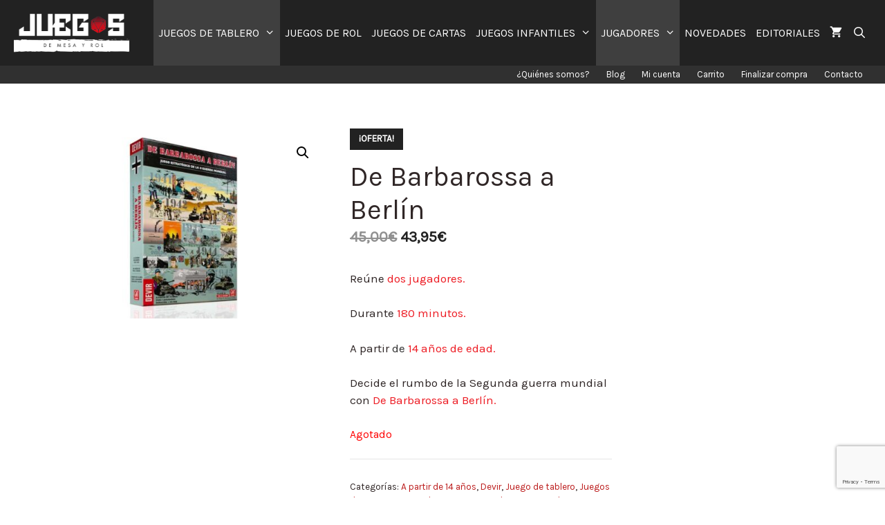

--- FILE ---
content_type: text/html; charset=UTF-8
request_url: https://juegosdemesayrol.com/de-barbarossa-a-berlin.html
body_size: 32104
content:
<!DOCTYPE html>
<html lang="es">
<head><link rel="dns-prefetch" href="//www.google.com"><link rel="dns-prefetch" href="//fonts.googleapis.com"><link rel="dns-prefetch" href="//s.w.org"><link rel="dns-prefetch" href="//www.facebook.com"><script>!function(e,t){function n(){for(var e,n=t.getElementsByTagName("link"),r=0;r<n.length;r++)"preload"===(e=n[r]).rel&&"style"===e.getAttribute("as")&&(!function(e,n,r){function a(){l.addEventListener&&l.removeEventListener("load",a),l.media=r||"all"}var l=t.createElement("link");l.rel="stylesheet",l.href=e,l.media="only x";l.addEventListener&&l.addEventListener("load",a);(function e(){t.body?n.parentNode.insertBefore(l,n):setTimeout(e)})(),function e(){for(var n=t.styleSheets,r=n.length;r--;)if(n[r].href===l.href)return a();setTimeout(e)}()}(e.href,e,e.media),e.rel=null)}function r(){n(),clearInterval(a)}try{if(t.createElement("link").relList.supports("preload"))return}catch(e){}var a=setInterval(n,300);e.addEventListener&&e.addEventListener("load",r),e.attachEvent&&e.attachEvent("onload",r),n()}(window,document);</script><link rel="dns-prefetch" href="//fonts.googleapis.com"><link rel="dns-prefetch" href="//fonts.gstatic.com"><link rel="preconnect" href="//fonts.googleapis.com" crossorigin="anonymous"><link rel="preconnect" href="//fonts.gstatic.com" crossorigin="anonymous"><link rel="stylesheet" href="//fonts.googleapis.com/css?family=Roboto%3A400%2C500%2C700%7CKarla:regular,italic&display=swap"><meta name="viewport" content="width=device-width, initial-scale=1">
	<meta charset="UTF-8">
	<link rel="profile" href="https://gmpg.org/xfn/11">
	
	
	<title>▷ De Barbarossa a Berlín | Cómpralo ya en nuestra tienda online</title>
	<meta name="description" content="De Barbarossa a Berlín | ✅Cómpralo y recíbelo en 24 horas!" />
	<meta name="robots" content="index, follow, max-snippet:-1, max-image-preview:large, max-video-preview:-1" />
	<link rel="canonical" href="https://juegosdemesayrol.com/de-barbarossa-a-berlin.html">
	<meta property="og:locale" content="es_ES" />
	<meta property="og:type" content="article" />
	<meta property="og:title" content="▷ De Barbarossa a Berlín | Cómpralo ya en nuestra tienda online" />
	<meta property="og:description" content="De Barbarossa a Berlín | ✅Cómpralo y recíbelo en 24 horas!" />
	<meta property="og:url" content="https://juegosdemesayrol.com/de-barbarossa-a-berlin.html" />
	<meta property="og:site_name" content="Juegos de mesa y rol" />
	<meta property="article:publisher" content="https://www.facebook.com/juegosdemesayrol/" />
	<meta property="article:modified_time" content="2025-06-22T11:05:23+00:00" />
	<meta property="og:image" content="https://juegosdemesayrol.com/wp-content/uploads/De-Barbarossa-a-Berlin-1.jpg" />
	<meta property="og:image:width" content="1024" />
	<meta property="og:image:height" content="683" />
	<meta name="twitter:card" content="summary_large_image" />
	<meta name="twitter:site" content="@juegosmesarol" />
	<meta name="twitter:label1" content="Tiempo de lectura">
	<meta name="twitter:data1" content="0 minutos">
	<script type="application/ld+json" class="yoast-schema-graph">{"@context":"https://schema.org","@graph":[{"@type":"Organization","@id":"https://juegosdemesayrol.com/#organization","name":"Studio Lightroom","url":"https://juegosdemesayrol.com/","sameAs":["https://www.facebook.com/juegosdemesayrol/","https://www.instagram.com/juegosdemesayrol/","https://www.youtube.com/channel/UCx53jyIBjjWxeEvTOiEVZ7w","https://es.pinterest.com/juegosmesarol/","https://twitter.com/juegosmesarol"],"logo":{"@type":"ImageObject","@id":"https://juegosdemesayrol.com/#logo","inLanguage":"es","url":"https://juegosdemesayrol.com/wp-content/uploads/CircularN-baja-1.png","width":150,"height":150,"caption":"Studio Lightroom"},"image":{"@id":"https://juegosdemesayrol.com/#logo"}},{"@type":"WebSite","@id":"https://juegosdemesayrol.com/#website","url":"https://juegosdemesayrol.com/","name":"Juegos de mesa y rol","description":"Tienda online de juegos de mesa y de rol","publisher":{"@id":"https://juegosdemesayrol.com/#organization"},"potentialAction":[{"@type":"SearchAction","target":"https://juegosdemesayrol.com/?s={search_term_string}","query-input":"required name=search_term_string"}],"inLanguage":"es"},{"@type":"ImageObject","@id":"https://juegosdemesayrol.com/de-barbarossa-a-berlin.html#primaryimage","inLanguage":"es","url":"https://juegosdemesayrol.com/wp-content/uploads/De-Barbarossa-a-Berlin-1.jpg","width":1024,"height":683},{"@type":"WebPage","@id":"https://juegosdemesayrol.com/de-barbarossa-a-berlin.html#webpage","url":"https://juegosdemesayrol.com/de-barbarossa-a-berlin.html","name":"\u25b7 De Barbarossa a Berl\u00edn | C\u00f3mpralo ya en nuestra tienda online","isPartOf":{"@id":"https://juegosdemesayrol.com/#website"},"primaryImageOfPage":{"@id":"https://juegosdemesayrol.com/de-barbarossa-a-berlin.html#primaryimage"},"datePublished":"2019-03-05T14:40:48+00:00","dateModified":"2025-06-22T11:05:23+00:00","description":"De Barbarossa a Berl\u00edn | \u2705C\u00f3mpralo y rec\u00edbelo en 24 horas!","inLanguage":"es","potentialAction":[{"@type":"ReadAction","target":["https://juegosdemesayrol.com/de-barbarossa-a-berlin.html"]}]}]}</script>
	





<link href="https://fonts.gstatic.com" crossorigin rel="preconnect">
<link rel="alternate" type="application/rss+xml" title="Juegos de mesa y rol &raquo; Feed" href="https://juegosdemesayrol.com/feed/">
<link rel="alternate" type="application/rss+xml" title="Juegos de mesa y rol &raquo; Feed de los comentarios" href="https://juegosdemesayrol.com/comments/feed/">
<link rel="alternate" type="application/rss+xml" title="Juegos de mesa y rol &raquo; Comentario De Barbarossa a Berlín del feed" href="https://juegosdemesayrol.com/de-barbarossa-a-berlin.html/feed/">
		
							<style>:root{--wp-admin-theme-color:#007cba;--wp-admin-theme-color-darker-10:#006ba1;--wp-admin-theme-color-darker-20:#005a87}.wp-block-image{margin-bottom:1em}.wp-block-image img{max-width:100%}.wp-block-image .aligncenter{display:table;margin-left:auto;margin-right:auto}.has-text-align-center{text-align:center}.woocommerce img,img{height:auto;max-width:100%}.woocommerce ul.products li.product{float:left;padding:0;position:relative;width:22.05%;margin:0 3.8% 2.992em 0}.woocommerce ul.products li.first{clear:both}.woocommerce ul.products li.last{margin-right:0}.woocommerce ul.products.columns-6 li.product,.woocommerce.columns-6 ul.products li.product{width:13.5%}.woocommerce span.onsale{text-align:center;margin:0;z-index:9}.woocommerce ul.products{margin:0 0 1em;padding:0;list-style:none outside;clear:both}.woocommerce ul.products::after,.woocommerce ul.products::before{content:' ';display:table}.grid-100:after,.grid-container:after,.woocommerce ul.products::after,[class*=mobile-grid-]:after,[class*=tablet-grid-]:after{clear:both}.woocommerce ul.products li{list-style:none outside}.woocommerce ul.products li.product .onsale{right:0;margin:-.5em -.5em 0 0}.woocommerce ul.products li.product .woocommerce-loop-product__title{margin:0;font-size:1em}.woocommerce ul.products li.product a{text-decoration:none}.woocommerce ul.products li.product a img{width:100%;height:auto;display:block;box-shadow:none;margin:0}.main-navigation ul ul a,.woocommerce ul.products li.product strong,article,figure,main,nav{display:block}.woocommerce ul.products li.product .star-rating{font-size:.857em}.woocommerce ul.products li.product .button{margin-top:1em}.woocommerce ul.products li.product .price{display:block;margin-bottom:.5em;font-size:.857em}.woocommerce ul.products li.product .price del{color:inherit;opacity:.5;display:inline;padding-right:10px}.woocommerce ul.products li.product .price ins{background:0 0;font-weight:700;display:inline-block}.woocommerce a.button{margin:0;position:relative;text-decoration:none;overflow:visible;left:auto;border:0;display:inline-block;background-image:none;box-shadow:none;text-shadow:none}.woocommerce .star-rating{float:right;overflow:hidden;position:relative;height:1em;line-height:1;font-size:1em;width:5.4em;font-family:star}.woocommerce .star-rating::before{content:"\73\73\73\73\73";color:#d3ced2;float:left;top:0;left:0;position:absolute}.woocommerce .star-rating span{overflow:hidden;float:left;top:0;left:0;position:absolute;padding-top:1.5em}.woocommerce .star-rating span::before{content:"\53\53\53\53\53";top:0;position:absolute;left:0}.woocommerce .products .star-rating{display:block;margin:0 0 .5em;float:none}.grid-100:after,.grid-100:before,.grid-container:after,.grid-container:before,[class*=mobile-grid-]:after,[class*=mobile-grid-]:before,[class*=tablet-grid-]:after,[class*=tablet-grid-]:before{content:".";display:block;overflow:hidden;visibility:hidden;font-size:0;line-height:0;width:0;height:0}.grid-container{margin-left:auto;margin-right:auto;max-width:1200px;padding-left:10px;padding-right:10px}.grid-100,[class*=mobile-grid-],[class*=tablet-grid-]{-moz-box-sizing:border-box;-webkit-box-sizing:border-box;box-sizing:border-box;padding-left:10px;padding-right:10px}.grid-parent{padding-left:0;padding-right:0}a,body,del,div,form,html,ins,li,span,strong{border:0;margin:0;padding:0}h2,ul{border:0;padding:0}html{font-family:sans-serif;-webkit-text-size-adjust:100%;-ms-text-size-adjust:100%}ul{margin:0 0 1.5em 3em;list-style:disc}a{background-color:transparent}a img{border:0}body{font-size:17px}body,button,h2,input{text-transform:none}body,button,input{font-family:-apple-system,system-ui,BlinkMacSystemFont,"Segoe UI",Helvetica,Arial,sans-serif,"Apple Color Emoji","Segoe UI Emoji","Segoe UI Symbol";font-weight:400}button,input{line-height:1.5;font-size:100%;margin:0;vertical-align:baseline}h2{font-family:inherit;font-style:inherit;margin:0 0 20px;line-height:1.2em;font-weight:300;font-size:30px}li>ul{margin-bottom:0;margin-left:1.5em}strong{font-weight:700}a,ins{text-decoration:none}figure{margin:0}button{border:1px solid transparent;background:#55555e;-webkit-appearance:button;padding:10px 20px}input[type=search]{-webkit-appearance:textfield;background:#fafafa;border:1px solid #ccc;border-radius:0;padding:10px 15px;box-sizing:border-box;max-width:100%;color:#666;background-color:#fafafa;border-color:#ccc}input[type=search]::-webkit-search-decoration{-webkit-appearance:none}.button{padding:10px 20px;display:inline-block}.aligncenter{clear:both;display:block;margin:0 auto}.size-full{max-width:100%;height:auto}.screen-reader-text{border:0;clip:rect(1px,1px,1px,1px);-webkit-clip-path:inset(50%);clip-path:inset(50%);height:1px;margin:-1px;overflow:hidden;padding:0;position:absolute!important;width:1px;word-wrap:normal!important}.entry-content:after,.site-content:after{content:"";display:table;clear:both}.main-navigation{z-index:100;padding:0;clear:both;display:block}.main-navigation a{display:block;text-decoration:none}.main-navigation ul,.secondary-navigation ul{list-style:none;margin:0;padding-left:0}.inside-navigation{position:relative}.main-navigation li,.secondary-navigation li{float:left;position:relative}.nav-aligned-right .main-navigation:not(.toggled) .menu>li{float:none;display:inline-block}.nav-aligned-right .main-navigation:not(.toggled) ul{letter-spacing:-.31em;font-size:1em}.nav-aligned-right .main-navigation:not(.toggled) ul li{letter-spacing:normal}.nav-aligned-right .main-navigation{text-align:right}.main-navigation li.search-item{float:right;z-index:21}.main-navigation ul ul{display:block;box-shadow:1px 1px 0 rgba(0,0,0,.1);float:left;position:absolute;left:-99999px;opacity:0;z-index:99999;width:200px;text-align:left;top:auto;height:0;overflow:hidden}.main-navigation ul ul li{width:100%}.main-navigation .main-nav ul ul li a{line-height:normal;font-size:15px}.main-navigation .main-nav ul li.menu-item-has-children>a{padding-right:0;position:relative}.menu-item-has-children .dropdown-menu-toggle{display:inline-block;height:100%;clear:both;padding-left:10px}.site-logo{display:inline-block;max-width:100%}.site-content{word-wrap:break-word}.separate-containers .inside-article{padding:40px}.separate-containers.no-sidebar .site-main{margin-left:0;margin-right:0}.separate-containers .site-main>:last-child{margin-bottom:0}.container.grid-container{width:auto}body{background-color:#fff;color:#302727}a{color:#bc1e1e}body .grid-container{max-width:1240px}.navigation-search{position:absolute;left:-99999px;visibility:hidden;z-index:20;width:100%;top:0;opacity:0}.navigation-search input[type=search]{outline:0;border:0;vertical-align:bottom;line-height:1;opacity:.9;width:100%;z-index:20;border-radius:0;-webkit-appearance:none;color:#fff;background-color:#3f3f3f;height:95px}.navigation-search input::-ms-clear{display:none;width:0;height:0}.navigation-search input::-ms-reveal{display:none;width:0;height:0}.navigation-search input::-webkit-search-cancel-button,.navigation-search input::-webkit-search-decoration,.navigation-search input::-webkit-search-results-button,.navigation-search input::-webkit-search-results-decoration{display:none}body,button,input{font-family:"Karla",sans-serif}body{line-height:1.5}.entry-content>[class*=wp-block-]:not(:last-child){margin-bottom:1.5em}.main-navigation a{font-weight:400;text-transform:uppercase;font-size:16px}.button,.main-navigation a,.menu-toggle{font-family:"Karla",sans-serif}.button{font-weight:300}.main-navigation{background-color:#222}.main-navigation .main-nav ul li a,.main-navigation .main-nav ul ul li a,.main-navigation .mobile-bar-items a,.menu-toggle{color:#fff}.main-navigation ul ul{background-color:#3f3f3f}.separate-containers .inside-article{background-color:#fff}a.button,button{color:#fff;background-color:#960000}.separate-containers .site-main>*{margin-bottom:25px}.separate-containers .site-main{margin:25px}.main-navigation .main-nav ul li a,.main-navigation .mobile-bar-items a{padding-left:7px;padding-right:7px;line-height:95px}.main-navigation .main-nav ul ul li a{padding:8px 7px}.menu-item-has-children .dropdown-menu-toggle{padding-right:7px}.cart-contents>span.number-of-items.no-items,.menu-toggle{display:none}.menu-toggle{padding:0 20px;line-height:60px;margin:0;font-weight:400;text-transform:none;font-size:15px}button.menu-toggle{background-color:transparent;width:100%;border:0;text-align:center}.menu-toggle .mobile-menu{padding-left:3px}.nav-search-enabled .main-navigation .menu-toggle{text-align:left}.mobile-bar-items{display:none;right:0;top:0;z-index:21;list-style-type:none}.mobile-bar-items a{display:inline-block}.dropdown-menu-toggle:before,.menu-toggle:before,.search-item a:before{-moz-osx-font-smoothing:grayscale;-webkit-font-smoothing:antialiased;font-style:normal;font-variant:normal;text-rendering:auto;line-height:1;content:"\f0c9";font-family:GeneratePress;width:1.28571429em;text-align:center;display:inline-block}.dropdown-menu-toggle:before,.search-item a:before{content:"\f002"}.dropdown-menu-toggle:before{content:"\f107";width:.8em;text-align:left}.joinchat{--bottom:20px;--sep:20px;--header:70px;--btn:60px;--vh:100vh;--rgb:var(--red),var(--green),var(--blue);--color:rgb(var(--rgb));--dark:rgb(calc(var(--red) - 75),calc(var(--green) - 75),calc(var(--blue) - 75));--hover:rgb(calc(var(--red) + 50),calc(var(--green) + 50),calc(var(--blue) + 50));--bg:rgba(var(--rgb),.04);--tolerance:210;--bw:calc((var(--red)*.2126 + var(--green)*.7152 + var(--blue)*.0722 - var(--tolerance))*-100000);--text:rgba(var(--bw),var(--bw),var(--bw),min(1,max(.7,var(--bw))));--msg:var(--color);position:fixed;z-index:1000;right:var(--sep);bottom:var(--bottom);color:var(--text);font:16px/1.625em -apple-system,BlinkMacSystemFont,Segoe UI,Roboto,Oxygen,Ubuntu,Cantarell,Open Sans,Helvetica Neue,sans-serif;letter-spacing:0;transform:scale3d(0,0,0);-webkit-font-smoothing:antialiased}.joinchat *,.joinchat :after,.joinchat :before{box-sizing:border-box}.joinchat:not(.joinchat--show)>div{display:none}.joinchat__button{display:flex;flex-direction:row;position:absolute;z-index:2;bottom:8px;right:8px;height:var(--btn);min-width:var(--btn);max-width:95vw;background:#25d366;color:inherit;border-radius:calc(var(--btn)/2);box-shadow:1px 6px 24px 0 rgba(7,94,84,.24);will-change:background-color,width}.joinchat{--red:37;--green:211;--blue:102}.secondary-navigation{clear:both;z-index:99;padding:0;background-color:rgba(12,12,12,.85)}.secondary-navigation a{display:block;text-decoration:none}.secondary-navigation .main-nav ul li a,.secondary-navigation .menu-toggle{text-transform:none;font-size:13px;color:#fff;font-family:"Karla",sans-serif;font-weight:500;padding-left:12px;padding-right:12px;line-height:26px}.secondary-navigation .menu-toggle{margin:0}.secondary-nav-aligned-right.secondary-nav-below-header .secondary-navigation .sf-menu>li{float:none;display:inline-block}.secondary-nav-aligned-right .secondary-navigation ul.secondary-menu{font-size:0}.secondary-nav-aligned-right.secondary-nav-below-header .secondary-navigation{text-align:right}.navigation-branding{display:flex;align-items:center;order:1;margin-right:auto;margin-left:10px}.navigation-branding img{position:relative;vertical-align:middle;padding:10px 0;display:block;box-sizing:border-box;margin-right:10px;height:95px;width:auto}.main-navigation:not(.grid-container):not(.mobile-header-navigation) .inside-navigation.grid-container .navigation-branding{margin-left:0}.main-navigation.has-branding .inside-navigation{flex-wrap:wrap;display:flex;align-items:center}.main-navigation .menu-toggle{flex-grow:1;width:auto}.main-navigation.has-branding .menu-toggle{flex-grow:0;order:3;padding-right:20px}.main-navigation .mobile-bar-items{order:2;position:relative}.main-navigation:not(.slideout-navigation) .mobile-bar-items+.menu-toggle{text-align:left}.main-navigation:not(.slideout-navigation) .main-nav{order:4}.mobile-bar-items{position:relative}@supports (display:grid){.woocommerce ul.products li.product{display:flex;flex-direction:column}}.woocommerce ul.products li.product .woocommerce-LoopProduct-link{display:block;margin-bottom:auto}.woocommerce ul.products li.product .button{margin-left:auto;margin-right:auto}.woocommerce ul.products li.product .woocommerce-LoopProduct-link>:not(:first-child){margin-top:10px;margin-bottom:0}.woocommerce span.onsale,.woocommerce ul.products li.product .onsale{position:relative;border-radius:0;min-height:15px;min-width:initial;padding:8px 13px;line-height:1;display:inline-block;top:auto;left:auto;font-size:80%;text-transform:uppercase;font-weight:700}.woocommerce ul.products li.product.sales-flash-overlay .onsale{position:absolute;top:0;right:0;margin:0}.woocommerce ul.products li.product .woocommerce-loop-product__title{padding:0}.woocommerce a.button{border-radius:0;font-size:inherit;line-height:inherit;padding:10px 20px;color:#fff;background-color:#960000;font-weight:300;text-transform:none}.wc-product-image,ul.products .woocommerce-text-align-center{text-align:center}ul.products li.product.woocommerce-text-align-center .price,ul.products li.product.woocommerce-text-align-center .star-rating{margin-left:auto;margin-right:auto}.woocommerce .star-rating:before{color:rgba(0,0,0,.4);opacity:.25;content:"SSSSS"}nav li.wc-menu-item{float:right}.cart-contents>span{line-height:0}.cart-contents>span:not(:empty){margin-left:10px}.woocommerce ul.products li.product .price{font-weight:700;color:#222}.inside-wc-product-image{position:relative;display:inline-block}.main-navigation a.cart-contents:not(.has-svg-icon):before{content:"\f07a";display:inline-block;font-family:"GP Premium";font-style:normal;font-weight:400;font-variant:normal;text-transform:none;line-height:1;-webkit-font-smoothing:antialiased;-moz-osx-font-smoothing:grayscale}.cart-contents>span.number-of-items{font-size:11px;background:rgba(255,255,255,.1);line-height:1.7em;height:1.7em;width:1.7em;text-align:center;border-radius:50%;margin-left:5px;position:relative;top:-5px;display:none}.wc-menu-cart-activated .menu-toggle{text-align:left}.woocommerce ul.products li.product .woocommerce-LoopProduct-link h2{font-weight:400;text-transform:none;font-size:20px}.woocommerce .star-rating span:before{color:#ffa200}.woocommerce span.onsale{background-color:#222;color:#fff}@media only screen and (max-width:768px){.woocommerce ul.products[class*=columns-] li.product{width:48%;float:left;clear:both;margin:0 0 2.992em}.woocommerce ul.products[class*=columns-] li.product:nth-child(2n){float:right;clear:none!important}}@media (max-width:767px){.mobile-grid-100{clear:both;width:100%}}@media (min-width:768px) and (max-width:1024px){.tablet-grid-100{clear:both;width:100%}}@media (min-width:1025px){.grid-100{clear:both;width:100%}}@media (max-width:768px){h2{font-size:25px}.separate-containers .inside-article{padding:30px}.main-navigation .menu-toggle,.main-navigation .mobile-bar-items,.secondary-navigation .menu-toggle{display:block}.main-navigation ul,.secondary-navigation ul{display:none}.content-area{float:none;width:100%;left:0;right:0}.site-main{margin-left:0!important;margin-right:0!important}.main-navigation:not(.slideout-navigation) .main-nav{-ms-flex:0 0 100%;flex:0 0 100%}.main-navigation:not(.slideout-navigation) .inside-navigation{-ms-flex-wrap:wrap;flex-wrap:wrap;display:-webkit-box;display:-ms-flexbox;display:flex}.mobile-bar-items+.menu-toggle{text-align:left}body.nav-search-enabled .wc-menu-cart-activated:not(#mobile-header) .mobile-bar-items{float:right;position:relative}.nav-search-enabled .wc-menu-cart-activated:not(#mobile-header) .menu-toggle{float:left;width:auto}.mobile-bar-items.wc-mobile-cart-items{z-index:1}.woocommerce ul.products li.product a img{width:auto;margin-left:auto;margin-right:auto}}@media (max-width:480px),(orientation:landscape) and (max-width:767px){.joinchat{--bottom:6px;--sep:6px;--header:55px}}@media (max-width:1250px){#site-navigation .navigation-branding{margin-left:10px}}img.lazy{display:none}</style><script async defer>try{!function(e,t,n,o,i,r){function a(){r("scroll",a),r("mouseover",a),r("touchstart",a,{passive:!0}),s()}function s(t){for(o=e.getElementsByTagName("script")[t=0],ress_js=d;n[t];)d(n[t++]);n=[]}function d(t,n){e.getElementById(t)||(n=e.createElement("script"),n.src=n.id=t,n.async=!0,o.parentNode.insertBefore(n,o))}ress_js=n.push.bind(n),i=t.addEventListener,r=t.removeEventListener,i&&"complete"!==e.readyState?(i("load",function(){setTimeout(a,5500)}),i("scroll",a),i("mousemove",a),i("touchstart",a)):s()}(document,window,[])}catch(e){console.log(e)}</script><script type="text/javascript" data-cfasync="false" data-wpfc-render="false" async>ress_js("//www.googletagmanager.com/gtag/js?id=UA-75110608-1");</script>
			<script type="text/javascript" data-cfasync="false" data-wpfc-render="false">
				var mi_version = '8.3.0';
				var mi_track_user = true;
				var mi_no_track_reason = '';
				
								var disableStrs = [
															'ga-disable-UA-75110608-1',
									];

				/* Function to detect opted out users */
				function __gtagTrackerIsOptedOut() {
					for ( var index = 0; index < disableStrs.length; index++ ) {
						if ( document.cookie.indexOf( disableStrs[ index ] + '=true' ) > -1 ) {
							return true;
						}
					}

					return false;
				}

				/* Disable tracking if the opt-out cookie exists. */
				if ( __gtagTrackerIsOptedOut() ) {
					for ( var index = 0; index < disableStrs.length; index++ ) {
						window[ disableStrs[ index ] ] = true;
					}
				}

				/* Opt-out function */
				function __gtagTrackerOptout() {
					for ( var index = 0; index < disableStrs.length; index++ ) {
						document.cookie = disableStrs[ index ] + '=true; expires=Thu, 31 Dec 2099 23:59:59 UTC; path=/';
						window[ disableStrs[ index ] ] = true;
					}
				}

				if ( 'undefined' === typeof gaOptout ) {
					function gaOptout() {
						__gtagTrackerOptout();
					}
				}
								window.dataLayer = window.dataLayer || [];

				window.MonsterInsightsDualTracker = {
					helpers: {},
					trackers: {},
				};
				if ( mi_track_user ) {
					function __gtagDataLayer() {
						dataLayer.push( arguments );
					}

					function __gtagTracker( type, name, parameters ) {
						if (!parameters) {
							parameters = {};
						}

						if (parameters.send_to) {
							__gtagDataLayer.apply( null, arguments );
							return;
						}

						if ( type === 'event' ) {
							
															parameters.send_to = monsterinsights_frontend.ua;
								__gtagDataLayer( type, name, parameters );
													} else {
							__gtagDataLayer.apply( null, arguments );
						}
					}
					__gtagTracker( 'js', new Date() );
					__gtagTracker( 'set', {
						'developer_id.dZGIzZG' : true,
											} );
															__gtagTracker( 'config', 'UA-75110608-1', {"forceSSL":"true"} );
										window.gtag = __gtagTracker;											(function () {
							/* https://developers.google.com/analytics/devguides/collection/analyticsjs/ */
							/* ga and __gaTracker compatibility shim. */
							var noopfn = function () {
								return null;
							};
							var newtracker = function () {
								return new Tracker();
							};
							var Tracker = function () {
								return null;
							};
							var p = Tracker.prototype;
							p.get = noopfn;
							p.set = noopfn;
							p.send = function (){
								var args = Array.prototype.slice.call(arguments);
								args.unshift( 'send' );
								__gaTracker.apply(null, args);
							};
							var __gaTracker = function () {
								var len = arguments.length;
								if ( len === 0 ) {
									return;
								}
								var f = arguments[len - 1];
								if ( typeof f !== 'object' || f === null || typeof f.hitCallback !== 'function' ) {
									if ( 'send' === arguments[0] ) {
										var hitConverted, hitObject = false, action;
										if ( 'event' === arguments[1] ) {
											if ( 'undefined' !== typeof arguments[3] ) {
												hitObject = {
													'eventAction': arguments[3],
													'eventCategory': arguments[2],
													'eventLabel': arguments[4],
													'value': arguments[5] ? arguments[5] : 1,
												}
											}
										}
										if ( 'pageview' === arguments[1] ) {
											if ( 'undefined' !== typeof arguments[2] ) {
												hitObject = {
													'eventAction': 'page_view',
													'page_path' : arguments[2],
												}
											}
										}
										if ( typeof arguments[2] === 'object' ) {
											hitObject = arguments[2];
										}
										if ( typeof arguments[5] === 'object' ) {
											Object.assign( hitObject, arguments[5] );
										}
										if ( 'undefined' !== typeof arguments[1].hitType ) {
											hitObject = arguments[1];
											if ( 'pageview' === hitObject.hitType ) {
												hitObject.eventAction = 'page_view';
											}
										}
										if ( hitObject ) {
											action = 'timing' === arguments[1].hitType ? 'timing_complete' : hitObject.eventAction;
											hitConverted = mapArgs( hitObject );
											__gtagTracker( 'event', action, hitConverted );
										}
									}
									return;
								}

								function mapArgs( args ) {
									var arg, hit = {};
									var gaMap = {
										'eventCategory': 'event_category',
										'eventAction': 'event_action',
										'eventLabel': 'event_label',
										'eventValue': 'event_value',
										'nonInteraction': 'non_interaction',
										'timingCategory': 'event_category',
										'timingVar': 'name',
										'timingValue': 'value',
										'timingLabel': 'event_label',
										'page' : 'page_path',
										'location' : 'page_location',
										'title' : 'page_title',
									};
									for ( arg in args ) {
																				if ( ! ( ! args.hasOwnProperty(arg) || ! gaMap.hasOwnProperty(arg) ) ) {
											hit[gaMap[arg]] = args[arg];
										} else {
											hit[arg] = args[arg];
										}
									}
									return hit;
								}

								try {
									f.hitCallback();
								} catch ( ex ) {
								}
							};
							__gaTracker.create = newtracker;
							__gaTracker.getByName = newtracker;
							__gaTracker.getAll = function () {
								return [];
							};
							__gaTracker.remove = noopfn;
							__gaTracker.loaded = true;
							window['__gaTracker'] = __gaTracker;
						})();
									} else {
										console.log( "" );
					( function () {
							function __gtagTracker() {
								return null;
							}
							window['__gtagTracker'] = __gtagTracker;
							window['gtag'] = __gtagTracker;
					} )();
									}
			</script>
				
		<script src="/s/b3232f.js"></script><style>
img.wp-smiley,
img.emoji {
	display: inline !important;
	border: none !important;
	box-shadow: none !important;
	height: 1em !important;
	width: 1em !important;
	margin: 0 .07em !important;
	vertical-align: -0.1em !important;
	background: none !important;
	padding: 0 !important;
}
</style>
	

<link rel="preload" as="style" onload="this.rel='stylesheet'" href="/s/9cb6c3.css"><noscript><link rel="stylesheet" href="/s/9cb6c3.css"></noscript>





<style id="kk-star-ratings-inline-css">
.kk-star-ratings .kksr-stars .kksr-star {
        margin-right: 0px;
    }
    [dir="rtl"] .kk-star-ratings .kksr-stars .kksr-star {
        margin-left: 0px;
        margin-right: 0;
    }
</style>
<link rel="preload" as="style" onload="this.rel='stylesheet'" href="/s/659f2c.css"><noscript><link rel="stylesheet" href="/s/659f2c.css"></noscript>





<style id="woocommerce-inline-inline-css">
.woocommerce form .form-row .required { visibility: visible; }
</style>
<link rel="preload" as="style" onload="this.rel='stylesheet'" href="/s/589984.css"><noscript><link rel="stylesheet" href="/s/589984.css"></noscript>


<style id="generate-style-inline-css">
body{background-color:#ffffff;color:#302727;}a{color:#bc1e1e;}a:hover, a:focus, a:active{color:#000000;}body .grid-container{max-width:1240px;}.wp-block-group__inner-container{max-width:1240px;margin-left:auto;margin-right:auto;}.site-header .header-image{width:190px;}.navigation-search{position:absolute;left:-99999px;pointer-events:none;visibility:hidden;z-index:20;width:100%;top:0;transition:opacity 100ms ease-in-out;opacity:0;}.navigation-search.nav-search-active{left:0;right:0;pointer-events:auto;visibility:visible;opacity:1;}.navigation-search input[type="search"]{outline:0;border:0;vertical-align:bottom;line-height:1;opacity:0.9;width:100%;z-index:20;border-radius:0;-webkit-appearance:none;height:60px;}.navigation-search input::-ms-clear{display:none;width:0;height:0;}.navigation-search input::-ms-reveal{display:none;width:0;height:0;}.navigation-search input::-webkit-search-decoration, .navigation-search input::-webkit-search-cancel-button, .navigation-search input::-webkit-search-results-button, .navigation-search input::-webkit-search-results-decoration{display:none;}.main-navigation li.search-item{z-index:21;}li.search-item.active{transition:opacity 100ms ease-in-out;}.nav-left-sidebar .main-navigation li.search-item.active,.nav-right-sidebar .main-navigation li.search-item.active{width:auto;display:inline-block;float:right;}.gen-sidebar-nav .navigation-search{top:auto;bottom:0;}body, button, input, select, textarea{font-family:"Karla", sans-serif;}body{line-height:1.5;}.entry-content > [class*="wp-block-"]:not(:last-child){margin-bottom:1.5em;}.main-title{font-family:"Karla", sans-serif;}.main-navigation a, .menu-toggle{font-family:"Karla", sans-serif;font-weight:400;text-transform:uppercase;font-size:16px;}.main-navigation .main-nav ul ul li a{font-size:15px;}.sidebar .widget, .footer-widgets .widget{font-size:17px;}button:not(.menu-toggle),html input[type="button"],input[type="reset"],input[type="submit"],.button,.wp-block-button .wp-block-button__link{font-family:"Karla", sans-serif;font-weight:300;}h1{font-weight:300;font-size:40px;}h2{font-weight:300;font-size:30px;}h3{font-size:20px;}h4{font-size:inherit;}h5{font-size:inherit;}.site-info{font-family:"Karla", sans-serif;}@media (max-width:768px){.main-title{font-size:20px;}h1{font-size:30px;}h2{font-size:25px;}}.top-bar{background-color:#636363;color:#ffffff;}.top-bar a{color:#ffffff;}.top-bar a:hover{color:#303030;}.site-header{background-color:#ffffff;color:#3a3a3a;}.site-header a{color:#3a3a3a;}.main-title a,.main-title a:hover{color:#ffffff;}.site-description{color:#757575;}.main-navigation,.main-navigation ul ul{background-color:#222222;}.main-navigation .main-nav ul li a,.menu-toggle, .main-navigation .menu-bar-items{color:#ffffff;}.main-navigation .main-nav ul li:hover > a,.main-navigation .main-nav ul li:focus > a, .main-navigation .main-nav ul li.sfHover > a, .main-navigation .menu-bar-item:hover > a, .main-navigation .menu-bar-item.sfHover > a{color:#ffffff;background-color:#3f3f3f;}button.menu-toggle:hover,button.menu-toggle:focus,.main-navigation .mobile-bar-items a,.main-navigation .mobile-bar-items a:hover,.main-navigation .mobile-bar-items a:focus{color:#ffffff;}.main-navigation .main-nav ul li[class*="current-menu-"] > a{color:#ffffff;background-color:#3f3f3f;}.main-navigation .main-nav ul li[class*="current-menu-"] > a:hover,.main-navigation .main-nav ul li[class*="current-menu-"].sfHover > a{color:#ffffff;background-color:#3f3f3f;}.navigation-search input[type="search"],.navigation-search input[type="search"]:active, .navigation-search input[type="search"]:focus, .main-navigation .main-nav ul li.search-item.active > a, .main-navigation .menu-bar-items .search-item.active > a{color:#ffffff;background-color:#3f3f3f;}.main-navigation ul ul{background-color:#3f3f3f;}.main-navigation .main-nav ul ul li a{color:#ffffff;}.main-navigation .main-nav ul ul li:hover > a,.main-navigation .main-nav ul ul li:focus > a,.main-navigation .main-nav ul ul li.sfHover > a{color:#ffffff;background-color:#4f4f4f;}.main-navigation .main-nav ul ul li[class*="current-menu-"] > a{color:#ffffff;background-color:#4f4f4f;}.main-navigation .main-nav ul ul li[class*="current-menu-"] > a:hover,.main-navigation .main-nav ul ul li[class*="current-menu-"].sfHover > a{color:#ffffff;background-color:#4f4f4f;}.separate-containers .inside-article, .separate-containers .comments-area, .separate-containers .page-header, .one-container .container, .separate-containers .paging-navigation, .inside-page-header{background-color:#ffffff;}.entry-meta{color:#595959;}.entry-meta a{color:#595959;}.entry-meta a:hover{color:#1e73be;}.sidebar .widget{background-color:#ffffff;}.sidebar .widget .widget-title{color:#000000;}.footer-widgets{background-color:#ffffff;}.footer-widgets .widget-title{color:#000000;}.site-info{color:#ffffff;background-color:#222222;}.site-info a{color:#ffffff;}.site-info a:hover{color:#606060;}.footer-bar .widget_nav_menu .current-menu-item a{color:#606060;}input[type="text"],input[type="email"],input[type="url"],input[type="password"],input[type="search"],input[type="tel"],input[type="number"],textarea,select{color:#666666;background-color:#fafafa;border-color:#cccccc;}input[type="text"]:focus,input[type="email"]:focus,input[type="url"]:focus,input[type="password"]:focus,input[type="search"]:focus,input[type="tel"]:focus,input[type="number"]:focus,textarea:focus,select:focus{color:#666666;background-color:#ffffff;border-color:#bfbfbf;}button,html input[type="button"],input[type="reset"],input[type="submit"],a.button,a.wp-block-button__link:not(.has-background){color:#ffffff;background-color:#960000;}button:hover,html input[type="button"]:hover,input[type="reset"]:hover,input[type="submit"]:hover,a.button:hover,button:focus,html input[type="button"]:focus,input[type="reset"]:focus,input[type="submit"]:focus,a.button:focus,a.wp-block-button__link:not(.has-background):active,a.wp-block-button__link:not(.has-background):focus,a.wp-block-button__link:not(.has-background):hover{color:#ffffff;background-color:#6d0000;}a.generate-back-to-top{background-color:rgba( 0,0,0,0.4 );color:#ffffff;}a.generate-back-to-top:hover,a.generate-back-to-top:focus{background-color:rgba( 0,0,0,0.6 );color:#ffffff;}@media (max-width: 768px){.main-navigation .menu-bar-item:hover > a, .main-navigation .menu-bar-item.sfHover > a{background:none;color:#ffffff;}}.inside-top-bar{padding:10px;}.entry-content .alignwide, body:not(.no-sidebar) .entry-content .alignfull{margin-left:-40px;width:calc(100% + 80px);max-width:calc(100% + 80px);}.separate-containers .widget, .separate-containers .site-main > *, .separate-containers .page-header, .widget-area .main-navigation{margin-bottom:25px;}.separate-containers .site-main{margin:25px;}.both-right.separate-containers .inside-left-sidebar{margin-right:12px;}.both-right.separate-containers .inside-right-sidebar{margin-left:12px;}.both-left.separate-containers .inside-left-sidebar{margin-right:12px;}.both-left.separate-containers .inside-right-sidebar{margin-left:12px;}.separate-containers .page-header-image, .separate-containers .page-header-contained, .separate-containers .page-header-image-single, .separate-containers .page-header-content-single{margin-top:25px;}.separate-containers .inside-right-sidebar, .separate-containers .inside-left-sidebar{margin-top:25px;margin-bottom:25px;}.main-navigation .main-nav ul li a,.menu-toggle,.main-navigation .mobile-bar-items a{padding-left:7px;padding-right:7px;line-height:95px;}.main-navigation .main-nav ul ul li a{padding:8px 7px 8px 7px;}.navigation-search input[type="search"]{height:95px;}.rtl .menu-item-has-children .dropdown-menu-toggle{padding-left:7px;}.menu-item-has-children .dropdown-menu-toggle{padding-right:7px;}.menu-item-has-children ul .dropdown-menu-toggle{padding-top:8px;padding-bottom:8px;margin-top:-8px;}.rtl .main-navigation .main-nav ul li.menu-item-has-children > a{padding-right:7px;}.site-info{padding:20px;}@media (max-width:768px){.separate-containers .inside-article, .separate-containers .comments-area, .separate-containers .page-header, .separate-containers .paging-navigation, .one-container .site-content, .inside-page-header, .wp-block-group__inner-container{padding:30px;}.site-info{padding-right:10px;padding-left:10px;}.entry-content .alignwide, body:not(.no-sidebar) .entry-content .alignfull{margin-left:-30px;width:calc(100% + 60px);max-width:calc(100% + 60px);}}.one-container .sidebar .widget{padding:0px;}@media (max-width: 768px){.main-navigation .menu-toggle,.main-navigation .mobile-bar-items,.sidebar-nav-mobile:not(#sticky-placeholder){display:block;}.main-navigation ul,.gen-sidebar-nav{display:none;}[class*="nav-float-"] .site-header .inside-header > *{float:none;clear:both;}}
.dynamic-author-image-rounded{border-radius:100%;}.dynamic-featured-image, .dynamic-author-image{vertical-align:middle;}.one-container.blog .dynamic-content-template:not(:last-child), .one-container.archive .dynamic-content-template:not(:last-child){padding-bottom:0px;}.dynamic-entry-excerpt > p:last-child{margin-bottom:0px;}
.main-navigation .main-nav ul li a,.menu-toggle,.main-navigation .mobile-bar-items a{transition: line-height 300ms ease}.main-navigation.toggled .main-nav > ul{background-color: #222222}
.navigation-branding .main-title{font-weight:bold;text-transform:none;font-size:25px;font-family:"Karla", sans-serif;}@media (max-width: 768px){.navigation-branding .main-title{font-size:20px;}}
@media (min-width: 769px) and (max-width: 1024px),(min-width:1025px){.main-navigation.sticky-navigation-transition .main-nav > ul > li > a,.sticky-navigation-transition .menu-toggle,.main-navigation.sticky-navigation-transition .mobile-bar-items a, .sticky-navigation-transition .navigation-branding .main-title{line-height:49px;}.main-navigation.sticky-navigation-transition .site-logo img, .main-navigation.sticky-navigation-transition .navigation-search input[type="search"], .main-navigation.sticky-navigation-transition .navigation-branding img{height:49px;}}
</style>
<link rel="preload" as="style" onload="this.rel='stylesheet'" href="/s/66acee.css"><noscript><link rel="stylesheet" href="/s/66acee.css"></noscript>



<style id="joinchat-inline-css">
.joinchat{ --red:37; --green:211; --blue:102; }
</style>
<link rel="preload" as="style" onload="this.rel='stylesheet'" href="/s/0ec71c.css"><noscript><link rel="stylesheet" href="/s/0ec71c.css"></noscript>



<style id="generate-secondary-nav-inline-css">
.secondary-navigation{background-color:rgba(12,12,12,0.85);}.secondary-navigation .main-nav ul li a,.secondary-navigation .menu-toggle,.secondary-menu-bar-items .menu-bar-item > a{color:#ffffff;font-family:"Karla", sans-serif;font-weight:500;padding-left:12px;padding-right:12px;line-height:26px;}.secondary-navigation .secondary-menu-bar-items{color:#ffffff;}button.secondary-menu-toggle:hover,button.secondary-menu-toggle:focus{color:#ffffff;}.widget-area .secondary-navigation{margin-bottom:25px;}.secondary-navigation ul ul{background-color:#303030;top:auto;}.secondary-navigation .main-nav ul ul li a{color:#ffffff;padding-left:12px;padding-right:12px;padding-top:8px;padding-bottom:8px;}.secondary-navigation .menu-item-has-children ul .dropdown-menu-toggle{padding-top:8px;padding-bottom:8px;margin-top:-8px;}.secondary-navigation .menu-item-has-children .dropdown-menu-toggle{padding-right:12px;}.secondary-navigation .menu-item-has-children ul .dropdown-menu-toggle{padding-top:8px;padding-bottom:8px;margin-top:-8px;}.secondary-navigation .main-nav ul li:not([class*="current-menu-"]):hover > a, .secondary-navigation .main-nav ul li:not([class*="current-menu-"]):focus > a, .secondary-navigation .main-nav ul li.sfHover:not([class*="current-menu-"]) > a, .secondary-menu-bar-items .menu-bar-item:hover > a{color:#ffffff;background-color:#303030;}.secondary-navigation .main-nav ul ul li:not([class*="current-menu-"]):hover > a,.secondary-navigation .main-nav ul ul li:not([class*="current-menu-"]):focus > a,.secondary-navigation .main-nav ul ul li.sfHover:not([class*="current-menu-"]) > a{color:#ffffff;background-color:#474747;}.secondary-navigation .main-nav ul li[class*="current-menu-"] > a{color:#222222;background-color:#ffffff;}.secondary-navigation .main-nav ul ul li[class*="current-menu-"] > a{color:#ffffff;background-color:#474747;}@media (max-width: 768px) {.secondary-menu-bar-items .menu-bar-item:hover > a{background: none;color: #ffffff;}}
</style>
<link rel="preload" as="style" onload="this.rel='stylesheet'" href="/s/68b814.css"><noscript><link rel="stylesheet" href="/s/68b814.css"></noscript>


<style id="generate-navigation-branding-inline-css">
.navigation-branding img, .site-logo.mobile-header-logo img{height:95px;width:auto;}.navigation-branding .main-title{line-height:95px;}@media (max-width: 1250px){#site-navigation .navigation-branding, #sticky-navigation .navigation-branding{margin-left:10px;}}@media (max-width: 768px){.main-navigation:not(.slideout-navigation) .main-nav{-ms-flex:0 0 100%;flex:0 0 100%;}.main-navigation:not(.slideout-navigation) .inside-navigation{-ms-flex-wrap:wrap;flex-wrap:wrap;display:-webkit-box;display:-ms-flexbox;display:flex;}.nav-aligned-center .navigation-branding, .nav-aligned-left .navigation-branding{margin-right:auto;}.nav-aligned-center  .main-navigation.has-branding:not(.slideout-navigation) .inside-navigation .main-nav,.nav-aligned-center  .main-navigation.has-sticky-branding.navigation-stick .inside-navigation .main-nav,.nav-aligned-left  .main-navigation.has-branding:not(.slideout-navigation) .inside-navigation .main-nav,.nav-aligned-left  .main-navigation.has-sticky-branding.navigation-stick .inside-navigation .main-nav{margin-right:0px;}}
</style>
<link rel="preload" as="style" onload="this.rel='stylesheet'" href="/s/54b6f7.css"><noscript><link rel="stylesheet" href="/s/54b6f7.css"></noscript>
<style id="generate-woocommerce-inline-css">
.woocommerce ul.products li.product .woocommerce-LoopProduct-link h2, .woocommerce ul.products li.product .woocommerce-loop-category__title{font-weight:normal;text-transform:none;font-size:20px;}.woocommerce .up-sells ul.products li.product .woocommerce-LoopProduct-link h2, .woocommerce .cross-sells ul.products li.product .woocommerce-LoopProduct-link h2, .woocommerce .related ul.products li.product .woocommerce-LoopProduct-link h2{font-size:20px;}.woocommerce #respond input#submit, .woocommerce a.button, .woocommerce button.button, .woocommerce input.button{color:#ffffff;background-color:#960000;font-weight:300;text-transform:none;}.woocommerce #respond input#submit:hover, .woocommerce a.button:hover, .woocommerce button.button:hover, .woocommerce input.button:hover{color:#ffffff;background-color:#6d0000;}.woocommerce #respond input#submit.alt, .woocommerce a.button.alt, .woocommerce button.button.alt, .woocommerce input.button.alt, .woocommerce #respond input#submit.alt.disabled, .woocommerce #respond input#submit.alt.disabled:hover, .woocommerce #respond input#submit.alt:disabled, .woocommerce #respond input#submit.alt:disabled:hover, .woocommerce #respond input#submit.alt:disabled[disabled], .woocommerce #respond input#submit.alt:disabled[disabled]:hover, .woocommerce a.button.alt.disabled, .woocommerce a.button.alt.disabled:hover, .woocommerce a.button.alt:disabled, .woocommerce a.button.alt:disabled:hover, .woocommerce a.button.alt:disabled[disabled], .woocommerce a.button.alt:disabled[disabled]:hover, .woocommerce button.button.alt.disabled, .woocommerce button.button.alt.disabled:hover, .woocommerce button.button.alt:disabled, .woocommerce button.button.alt:disabled:hover, .woocommerce button.button.alt:disabled[disabled], .woocommerce button.button.alt:disabled[disabled]:hover, .woocommerce input.button.alt.disabled, .woocommerce input.button.alt.disabled:hover, .woocommerce input.button.alt:disabled, .woocommerce input.button.alt:disabled:hover, .woocommerce input.button.alt:disabled[disabled], .woocommerce input.button.alt:disabled[disabled]:hover{color:#ffffff;background-color:#bc1e1e;}.woocommerce #respond input#submit.alt:hover, .woocommerce a.button.alt:hover, .woocommerce button.button.alt:hover, .woocommerce input.button.alt:hover{color:#ffffff;background-color:#820e0e;}.woocommerce .star-rating span:before, .woocommerce p.stars:hover a::before{color:#ffa200;}.woocommerce span.onsale{background-color:#222222;color:#ffffff;}.woocommerce ul.products li.product .price, .woocommerce div.product p.price{color:#222222;}.woocommerce div.product .woocommerce-tabs ul.tabs li a{color:#bfbfbf;}.woocommerce div.product .woocommerce-tabs ul.tabs li a:hover, .woocommerce div.product .woocommerce-tabs ul.tabs li.active a{color:#bc1e1e;}.woocommerce-message{background-color:#bc1e1e;color:#ffffff;}div.woocommerce-message a.button, div.woocommerce-message a.button:focus, div.woocommerce-message a.button:hover, div.woocommerce-message a, div.woocommerce-message a:focus, div.woocommerce-message a:hover{color:#ffffff;}.woocommerce-info{background-color:#bc1e1e;color:#ffffff;}div.woocommerce-info a.button, div.woocommerce-info a.button:focus, div.woocommerce-info a.button:hover, div.woocommerce-info a, div.woocommerce-info a:focus, div.woocommerce-info a:hover{color:#ffffff;}.woocommerce-error{background-color:#e8626d;color:#ffffff;}div.woocommerce-error a.button, div.woocommerce-error a.button:focus, div.woocommerce-error a.button:hover, div.woocommerce-error a, div.woocommerce-error a:focus, div.woocommerce-error a:hover{color:#ffffff;}.woocommerce-product-details__short-description{color:#302727;}#wc-mini-cart{background-color:#ffffff;color:#000000;}#wc-mini-cart a:not(.button), #wc-mini-cart a.remove{color:#000000;}#wc-mini-cart .button{color:#ffffff;}#wc-mini-cart .button:hover, #wc-mini-cart .button:focus, #wc-mini-cart .button:active{color:#ffffff;}.woocommerce #content div.product div.images, .woocommerce div.product div.images, .woocommerce-page #content div.product div.images, .woocommerce-page div.product div.images{width:50%;}.woocommerce.widget_shopping_cart .woocommerce-mini-cart__buttons a{font-family:"Karla", sans-serif;}.add-to-cart-panel{background-color:#ffffff;color:#000000;}.add-to-cart-panel a:not(.button){color:#000000;}.woocommerce .widget_price_filter .price_slider_wrapper .ui-widget-content{background-color:#dddddd;}.woocommerce .widget_price_filter .ui-slider .ui-slider-range, .woocommerce .widget_price_filter .ui-slider .ui-slider-handle{background-color:#666666;}.wc-columns-container .products, .woocommerce .related ul.products, .woocommerce .up-sells ul.products{grid-gap:50px;}@media (min-width: 769px) and (max-width: 1024px){.woocommerce .wc-columns-container.wc-tablet-columns-2 .products{-ms-grid-columns:(1fr)[2];grid-template-columns:repeat(2, 1fr);}.wc-related-upsell-tablet-columns-2 .related ul.products, .wc-related-upsell-tablet-columns-2 .up-sells ul.products{-ms-grid-columns:(1fr)[2];grid-template-columns:repeat(2, 1fr);}}@media (max-width:768px){.add-to-cart-panel .continue-shopping{background-color:#ffffff;}.woocommerce #content div.product div.images,.woocommerce div.product div.images,.woocommerce-page #content div.product div.images,.woocommerce-page div.product div.images{width:100%;}}@media (max-width: 768px){.mobile-bar-items + .menu-toggle{text-align:left;}nav.toggled .main-nav li.wc-menu-item{display:none !important;}body.nav-search-enabled .wc-menu-cart-activated:not(#mobile-header) .mobile-bar-items{float:right;position:relative;}.nav-search-enabled .wc-menu-cart-activated:not(#mobile-header) .menu-toggle{float:left;width:auto;}.mobile-bar-items.wc-mobile-cart-items{z-index:1;}}
</style>
<link rel="preload" as="style" onload="this.rel='stylesheet'" href="/s/db2c58.css"><noscript><link rel="stylesheet" href="/s/db2c58.css"></noscript>

<script type="text/javascript">(function(a,d){if(a._nsl===d){a._nsl=[];var c=function(){if(a.jQuery===d)setTimeout(c,33);else{for(var b=0;b<a._nsl.length;b++)a._nsl[b].call(a,a.jQuery);a._nsl={push:function(b){b.call(a,a.jQuery)}}}};c()}})(window);</script><script src="/s/9153fa.js"></script>
<script id="monsterinsights-frontend-script-js-extra">
var monsterinsights_frontend = {"js_events_tracking":"true","download_extensions":"pdf,doc,ppt,xls,zip,docx,pptx,xlsx","inbound_paths":"[]","home_url":"https:\/\/juegosdemesayrol.com","hash_tracking":"false","ua":"UA-75110608-1","v4_id":""};
</script>
<script src="/s/685240.js"></script>
<script id="woocommerce-tokenization-form-js-extra">
var wc_tokenization_form_params = {"is_registration_required":"","is_logged_in":""};
</script>
<script>try{jQuery(function(t){var o=function(e){this.$target=e,this.$formWrap=e.closest(".payment_box"),this.params=t.extend({},{is_registration_required:!1,is_logged_in:!1},wc_tokenization_form_params),this.onDisplay=this.onDisplay.bind(this),this.hideForm=this.hideForm.bind(this),this.showForm=this.showForm.bind(this),this.showSaveNewCheckbox=this.showSaveNewCheckbox.bind(this),this.hideSaveNewCheckbox=this.hideSaveNewCheckbox.bind(this),this.$target.on("click change",":input.woocommerce-SavedPaymentMethods-tokenInput",{tokenizationForm:this},this.onTokenChange),t("input#createaccount").change({tokenizationForm:this},this.onCreateAccountChange),this.onDisplay()};o.prototype.onDisplay=function(){0===t(":input.woocommerce-SavedPaymentMethods-tokenInput:checked",this.$target).length&&t(":input.woocommerce-SavedPaymentMethods-tokenInput:last",this.$target).prop("checked",!0),0===this.$target.data("count")&&t(".woocommerce-SavedPaymentMethods-new",this.$target).remove(),0<t("input#createaccount").length&&t("input#createaccount").is(":checked")||this.params.is_logged_in||this.params.is_registration_required?this.showSaveNewCheckbox():this.hideSaveNewCheckbox(),t(":input.woocommerce-SavedPaymentMethods-tokenInput:checked",this.$target).trigger("change")},o.prototype.onTokenChange=function(e){"new"===t(this).val()?(e.data.tokenizationForm.showForm(),e.data.tokenizationForm.showSaveNewCheckbox()):(e.data.tokenizationForm.hideForm(),e.data.tokenizationForm.hideSaveNewCheckbox())},o.prototype.onCreateAccountChange=function(e){t(this).is(":checked")?e.data.tokenizationForm.showSaveNewCheckbox():e.data.tokenizationForm.hideSaveNewCheckbox()},o.prototype.hideForm=function(){t(".wc-payment-form",this.$formWrap).hide()},o.prototype.showForm=function(){t(".wc-payment-form",this.$formWrap).show()},o.prototype.showSaveNewCheckbox=function(){t(".woocommerce-SavedPaymentMethods-saveNew",this.$formWrap).show()},o.prototype.hideSaveNewCheckbox=function(){t(".woocommerce-SavedPaymentMethods-saveNew",this.$formWrap).hide()},t.fn.wc_tokenization_form=function(e){return new o(this),this},t(document.body).on("updated_checkout wc-credit-card-form-init",function(){t("ul.woocommerce-SavedPaymentMethods").each(function(){t(this).wc_tokenization_form()})})})}catch(e){console.log(e)}</script>
<link rel="https://api.w.org/" href="https://juegosdemesayrol.com/wp-json/"><link rel="alternate" type="application/json" href="https://juegosdemesayrol.com/wp-json/wp/v2/product/13423"><link rel="EditURI" type="application/rsd+xml" title="RSD" href="https://juegosdemesayrol.com/xmlrpc.php?rsd">
<link rel="wlwmanifest" type="application/wlwmanifest+xml" href="https://juegosdemesayrol.com/wp-includes/wlwmanifest.xml"> 
<link rel="shortlink" href="https://juegosdemesayrol.com/?p=13423">
<link rel="alternate" type="application/json+oembed" href="https://juegosdemesayrol.com/wp-json/oembed/1.0/embed?url=https%3A%2F%2Fjuegosdemesayrol.com%2Fde-barbarossa-a-berlin.html">
<link rel="alternate" type="text/xml+oembed" href="https://juegosdemesayrol.com/wp-json/oembed/1.0/embed?url=https%3A%2F%2Fjuegosdemesayrol.com%2Fde-barbarossa-a-berlin.html&#038;format=xml">
<style type="text/css">.aawp .aawp-tb__row--highlight{background-color:#256aaf;}.aawp .aawp-tb__row--highlight{color:#256aaf;}.aawp .aawp-tb__row--highlight a{color:#256aaf;}</style><style type="text/css">.aawp-tb-thumb img {
    opacity: 0;
}</style><script type="application/ld+json"></script><style type="text/css" id="tve_global_variables">:root{}</style>

<meta name="viewport" content="width=device-width, initial-scale=1">	<noscript><style>.woocommerce-product-gallery{ opacity: 1 !important; }</style></noscript>
	

<script type="text/javascript">
!function(f,b,e,v,n,t,s){if(f.fbq)return;n=f.fbq=function(){n.callMethod?
n.callMethod.apply(n,arguments):n.queue.push(arguments)};if(!f._fbq)f._fbq=n;
n.push=n;n.loaded=!0;n.version='2.0';n.queue=[];t=b.createElement(e);t.async=!0;
t.src=v;s=b.getElementsByTagName(e)[0];s.parentNode.insertBefore(t,s)}(window,
document,'script','https://connect.facebook.net/en_US/fbevents.js');
</script>

<script type="text/javascript">
  fbq('init', '312412352262407', {}, {
    "agent": "wordpress-5.5.17-2.2.2"
});
</script><script type="text/javascript">
  fbq('track', 'PageView', []);
</script>

<noscript>
<img height="1" width="1" style="display:none" alt="fbpx" src="//www.facebook.com/tr?id=312412352262407&ev=PageView&noscript=1">
</noscript>

			<script type="text/javascript">
				!function(f,b,e,v,n,t,s){if(f.fbq)return;n=f.fbq=function(){n.callMethod?
					n.callMethod.apply(n,arguments):n.queue.push(arguments)};if(!f._fbq)f._fbq=n;
					n.push=n;n.loaded=!0;n.version='2.0';n.queue=[];t=b.createElement(e);t.async=!0;
					t.src=v;s=b.getElementsByTagName(e)[0];s.parentNode.insertBefore(t,s)}(window,
					document,'script','https://connect.facebook.net/en_US/fbevents.js');
			</script>
			
			<script type="text/javascript">

				fbq('init', '312412352262407', {}, {
    "agent": "woocommerce-4.8.0-2.2.0"
});

				fbq( 'track', 'PageView', {
    "source": "woocommerce",
    "version": "4.8.0",
    "pluginVersion": "2.2.0"
} );

				document.addEventListener( 'DOMContentLoaded', function() {
					jQuery && jQuery( function( $ ) {
						// insert placeholder for events injected when a product is added to the cart through AJAX
						$( document.body ).append( '<div class=\"wc-facebook-pixel-event-placeholder\"></div>' );
					} );
				}, false );

			</script>
			
			<style type="text/css" id="thrive-default-styles">@media (min-width: 300px) { .tcb-style-wrap h1 {color:rgb(58, 58, 58);background-color:rgba(0, 0, 0, 0);font-family:-apple-system, system-ui, BlinkMacSystemFont, "Segoe UI", Helvetica, Arial, sans-serif, "Apple Color Emoji", "Segoe UI Emoji", "Segoe UI Symbol";font-size:40px;font-weight:300;font-style:normal;margin:0px 0px 20px;padding-top:0px;padding-bottom:0px;text-decoration:none solid rgb(58, 58, 58);text-transform:none;border-left:0px none rgb(58, 58, 58);--tcb-applied-color:;} }</style><link rel="icon" href="https://juegosdemesayrol.com/wp-content/uploads/cropped-Favicon-32x32.png" sizes="32x32">
<link rel="icon" href="https://juegosdemesayrol.com/wp-content/uploads/cropped-Favicon-192x192.png" sizes="192x192">
<link rel="apple-touch-icon" href="https://juegosdemesayrol.com/wp-content/uploads/cropped-Favicon-180x180.png">
<meta name="msapplication-TileImage" content="https://juegosdemesayrol.com/wp-content/uploads/cropped-Favicon-270x270.png" />
</head>

<body class="product-template-default single single-product postid-13423 wp-custom-logo wp-embed-responsive theme-generatepress aawp-custom post-image-above-header post-image-aligned-center secondary-nav-below-header secondary-nav-aligned-right sticky-menu-no-transition sticky-enabled both-sticky-menu woocommerce woocommerce-page woocommerce-no-js right-sidebar nav-below-header separate-containers contained-header active-footer-widgets-3 nav-search-enabled nav-aligned-right header-aligned-center dropdown-hover featured-image-active" itemtype="https://schema.org/Blog" itemscope>
	<a class="screen-reader-text skip-link" href="#content" title="Saltar al contenido">Saltar al contenido</a>		<nav id="site-navigation" class="has-branding wc-menu-cart-activated main-navigation sub-menu-right" itemtype="https://schema.org/SiteNavigationElement" itemscope>
			<div class="inside-navigation grid-container grid-parent">
				<div class="navigation-branding"><div class="site-logo">
						<a href="https://juegosdemesayrol.com/" title="Juegos de mesa y rol" rel="home">
							<img class="header-image is-logo-image" alt="Juegos de mesa y rol" src="wp-content/uploads/Logo_transparente_blanco.png" title="Juegos de mesa y rol" width="1563" height="700">
						</a>
					</div></div><form method="get" class="search-form navigation-search" action="https://juegosdemesayrol.com/">
					<input type="search" class="search-field" value="" name="s" title="Buscar" />
				</form>		<div class="mobile-bar-items">
						<span class="search-item">
				<a aria-label="Abrir la barra de búsqueda" href="#">
									</a>
			</span>
		</div>
			<div class="mobile-bar-items wc-mobile-cart-items">
				<a href="https://juegosdemesayrol.com/carrito/" class="cart-contents shopping-cart " title="Ver su carrito de compras"><span class="number-of-items no-items">0</span><span class="amount"></span></a>	</div>
					<button class="menu-toggle" aria-controls="primary-menu" aria-expanded="false">
					<span class="mobile-menu">MENÚ</span>				</button>
				<div id="primary-menu" class="main-nav"><ul id="menu-menu-principal" class=" menu sf-menu"><li id="menu-item-9417" class="menu-item menu-item-type-taxonomy menu-item-object-product_cat current-product-ancestor current-menu-parent current-product-parent menu-item-has-children menu-item-9417"><a href="https://juegosdemesayrol.com/tipo/">JUEGOS DE TABLERO<span role="presentation" class="dropdown-menu-toggle"></span></a>
<ul class="sub-menu">
	<li id="menu-item-10319" class="menu-item menu-item-type-taxonomy menu-item-object-product_cat current-product-ancestor current-menu-parent current-product-parent menu-item-10319"><a href="https://juegosdemesayrol.com/tipo/">ADULTOS</a></li>
	<li id="menu-item-10321" class="menu-item menu-item-type-taxonomy menu-item-object-product_cat menu-item-10321"><a href="https://juegosdemesayrol.com/tipo/clasicos/">CLÁSICOS</a></li>
	<li id="menu-item-10899" class="menu-item menu-item-type-taxonomy menu-item-object-product_cat menu-item-10899"><a href="https://juegosdemesayrol.com/tipo/eurogames/">EUROGAMES</a></li>
	<li id="menu-item-11422" class="menu-item menu-item-type-taxonomy menu-item-object-product_cat menu-item-11422"><a href="https://juegosdemesayrol.com/tipo/ameritrash/">AMERITRASH</a></li>
	<li id="menu-item-10480" class="menu-item menu-item-type-custom menu-item-object-custom menu-item-10480"><a href="https://juegosdemesayrol.com/tipo/estrategia/">ESTRATEGIA</a></li>
	<li id="menu-item-10322" class="menu-item menu-item-type-taxonomy menu-item-object-product_cat menu-item-10322"><a href="https://juegosdemesayrol.com/tipo/familiares/">FAMILIARES</a></li>
	<li id="menu-item-10323" class="menu-item menu-item-type-taxonomy menu-item-object-product_cat menu-item-10323"><a href="https://juegosdemesayrol.com/tipo/escape-room/">ESCAPE ROOM</a></li>
	<li id="menu-item-10324" class="menu-item menu-item-type-taxonomy menu-item-object-product_cat menu-item-10324"><a href="https://juegosdemesayrol.com/tipo/baratos/">BARATOS</a></li>
	<li id="menu-item-10325" class="menu-item menu-item-type-taxonomy menu-item-object-product_cat menu-item-10325"><a href="https://juegosdemesayrol.com/tipo/cooperativos/">COOPERATIVOS</a></li>
	<li id="menu-item-10326" class="menu-item menu-item-type-taxonomy menu-item-object-product_cat menu-item-10326"><a href="https://juegosdemesayrol.com/tipo/educativos/">EDUCATIVOS</a></li>
	<li id="menu-item-10379" class="menu-item menu-item-type-custom menu-item-object-custom menu-item-10379"><a href="https://juegosdemesayrol.com/tipo/">VER MÁS</a></li>
</ul>
</li>
<li id="menu-item-9420" class="menu-item menu-item-type-taxonomy menu-item-object-product_cat menu-item-9420"><a href="https://juegosdemesayrol.com/tipo/rol/">JUEGOS DE ROL</a></li>
<li id="menu-item-9418" class="menu-item menu-item-type-taxonomy menu-item-object-product_cat menu-item-9418"><a href="https://juegosdemesayrol.com/tipo/cartas/">JUEGOS DE CARTAS</a></li>
<li id="menu-item-9419" class="menu-item menu-item-type-taxonomy menu-item-object-product_cat menu-item-has-children menu-item-9419"><a href="https://juegosdemesayrol.com/infantiles/">JUEGOS INFANTILES<span role="presentation" class="dropdown-menu-toggle"></span></a>
<ul class="sub-menu">
	<li id="menu-item-10408" class="menu-item menu-item-type-taxonomy menu-item-object-product_cat menu-item-10408"><a href="https://juegosdemesayrol.com/infantiles/ninos-4-anos/">4 AÑOS</a></li>
	<li id="menu-item-10409" class="menu-item menu-item-type-taxonomy menu-item-object-product_cat menu-item-10409"><a href="https://juegosdemesayrol.com/infantiles/ninos-5-anos/">5 AÑOS</a></li>
	<li id="menu-item-10410" class="menu-item menu-item-type-taxonomy menu-item-object-product_cat menu-item-10410"><a href="https://juegosdemesayrol.com/infantiles/ninos-6-anos/">6 AÑOS</a></li>
	<li id="menu-item-10411" class="menu-item menu-item-type-taxonomy menu-item-object-product_cat menu-item-10411"><a href="https://juegosdemesayrol.com/infantiles/ninos-7-anos/">7 AÑOS</a></li>
	<li id="menu-item-10413" class="menu-item menu-item-type-taxonomy menu-item-object-product_cat menu-item-10413"><a href="https://juegosdemesayrol.com/infantiles/ninos-8-anos/">8 AÑOS</a></li>
	<li id="menu-item-10378" class="menu-item menu-item-type-taxonomy menu-item-object-product_cat menu-item-10378"><a href="https://juegosdemesayrol.com/infantiles/mas-8-anos/">MÁS DE 8 AÑOS</a></li>
</ul>
</li>
<li id="menu-item-10327" class="menu-item menu-item-type-taxonomy menu-item-object-product_cat current-product-ancestor current-menu-parent current-product-parent menu-item-has-children menu-item-10327"><a href="https://juegosdemesayrol.com/jugadores/">JUGADORES<span role="presentation" class="dropdown-menu-toggle"></span></a>
<ul class="sub-menu">
	<li id="menu-item-10333" class="menu-item menu-item-type-taxonomy menu-item-object-product_cat menu-item-10333"><a href="https://juegosdemesayrol.com/jugadores/en-solitario/">SOLITARIO</a></li>
	<li id="menu-item-10328" class="menu-item menu-item-type-taxonomy menu-item-object-product_cat current-product-ancestor current-menu-parent current-product-parent menu-item-10328"><a href="https://juegosdemesayrol.com/jugadores/para-2/">2 JUGADORES</a></li>
	<li id="menu-item-10329" class="menu-item menu-item-type-taxonomy menu-item-object-product_cat menu-item-10329"><a href="https://juegosdemesayrol.com/jugadores/para-3/">3 JUGADORES</a></li>
	<li id="menu-item-10330" class="menu-item menu-item-type-taxonomy menu-item-object-product_cat menu-item-10330"><a href="https://juegosdemesayrol.com/jugadores/para-4/">4 JUGADORES</a></li>
	<li id="menu-item-10380" class="menu-item menu-item-type-taxonomy menu-item-object-product_cat current-product-ancestor current-menu-parent current-product-parent menu-item-10380"><a href="https://juegosdemesayrol.com/jugadores/">VER MÁS</a></li>
</ul>
</li>
<li id="menu-item-10385" class="menu-item menu-item-type-custom menu-item-object-custom menu-item-10385"><a href="https://juegosdemesayrol.com/novedades/">NOVEDADES</a></li>
<li id="menu-item-10386" class="menu-item menu-item-type-custom menu-item-object-custom menu-item-10386"><a href="https://juegosdemesayrol.com/editorial/">EDITORIALES</a></li>

			<li class="wc-menu-item menu-item-align-right  ">
				<a href="https://juegosdemesayrol.com/carrito/" class="cart-contents shopping-cart " title="Ver su carrito de compras"><span class="number-of-items no-items">0</span><span class="amount"></span></a>
			</li><li class="search-item menu-item-align-right"><a aria-label="Abrir la barra de búsqueda" href="#"></a></li></ul></div>			</div>
		</nav>
					<nav id="secondary-navigation" class="secondary-navigation" itemtype="https://schema.org/SiteNavigationElement" itemscope="itemscope">
				<div class="inside-navigation grid-container grid-parent">
										<button class="menu-toggle secondary-menu-toggle">
						<span class="mobile-menu">MENÚ SECUNDARIO</span>					</button>
					<div class="main-nav"><ul id="menu-cuenta" class=" secondary-menu sf-menu"><li id="menu-item-3181" class="menu-item menu-item-type-post_type menu-item-object-page menu-item-3181"><a href="https://juegosdemesayrol.com/quienes-somos/">¿Quiénes somos?</a></li>
<li id="menu-item-12107" class="menu-item menu-item-type-post_type menu-item-object-page menu-item-12107"><a href="https://juegosdemesayrol.com/blog/">Blog</a></li>
<li id="menu-item-1705" class="menu-item menu-item-type-post_type menu-item-object-page menu-item-1705"><a href="https://juegosdemesayrol.com/mi-cuenta/">Mi cuenta</a></li>
<li id="menu-item-1706" class="menu-item menu-item-type-post_type menu-item-object-page menu-item-1706"><a href="https://juegosdemesayrol.com/carrito/">Carrito</a></li>
<li id="menu-item-1707" class="menu-item menu-item-type-post_type menu-item-object-page menu-item-1707"><a href="https://juegosdemesayrol.com/finalizar-comprar/">Finalizar compra</a></li>
<li id="menu-item-12055" class="menu-item menu-item-type-post_type menu-item-object-page menu-item-12055"><a href="https://juegosdemesayrol.com/contacto/">Contacto</a></li>
</ul></div>				</div>
			</nav>
			
	<div id="page" class="site grid-container container hfeed grid-parent">
				<div id="content" class="site-content">
			
			<div id="primary" class="content-area grid-parent mobile-grid-100 grid-75 tablet-grid-75">
			<main id="main" class="site-main">
								<article id="post-13423" class="post-13423 product type-product status-publish has-post-thumbnail product_cat-a-partir-de-14-anos product_cat-devir product_cat-juego-de-tablero product_cat-juegos-de-guerra product_cat-juegos-de-mesa product_cat-juegos-de-mesa-para-dos product_cat-juegos-tematicos product_cat-jugadores product_cat-para-2 product_tag-estrategia product_tag-wargame pa_duracion-de-la-partida-180-min pa_estilos-los-que-ponen-en-riesgo-la-amistad pa_estilos-para-la-sobremesa pa_numero-de-jugadores-97 pa_tipo-juego-juegos-para-dos pa_tipo-juego-tematicos sales-flash-overlay woocommerce-text-align-center wc-related-upsell-columns-4 wc-related-upsell-tablet-columns-2 wc-related-upsell-mobile-columns-1 do-quantity-buttons first outofstock sale taxable shipping-taxable purchasable product-type-simple" itemtype="https://schema.org/CreativeWork" itemscope>
					<div class="inside-article">
												<div class="entry-content" itemprop="text">
		
					
			<div class="woocommerce-notices-wrapper"></div><div id="product-13423" class="sales-flash-overlay woocommerce-text-align-center wc-related-upsell-columns-4 wc-related-upsell-tablet-columns-2 wc-related-upsell-mobile-columns-1 do-quantity-buttons product type-product post-13423 status-publish outofstock product_cat-a-partir-de-14-anos product_cat-devir product_cat-juego-de-tablero product_cat-juegos-de-guerra product_cat-juegos-de-mesa product_cat-juegos-de-mesa-para-dos product_cat-juegos-tematicos product_cat-jugadores product_cat-para-2 product_tag-estrategia product_tag-wargame has-post-thumbnail sale taxable shipping-taxable purchasable product-type-simple">

	
	<span class="onsale">¡Oferta!</span>
	<div class="woocommerce-product-gallery woocommerce-product-gallery--with-images woocommerce-product-gallery--columns-4 images" data-columns="4" style="opacity: 0; transition: opacity .25s ease-in-out;">
	<figure class="woocommerce-product-gallery__wrapper">
		<div data-thumb="https://juegosdemesayrol.com/wp-content/uploads/De-Barbarossa-a-Berlin-1-100x100.jpg" data-thumb-alt="" class="woocommerce-product-gallery__image"><a href="https://juegosdemesayrol.com/wp-content/uploads/De-Barbarossa-a-Berlin-1.jpg"><img width="510" height="340" src="wp-content/uploads/De-Barbarossa-a-Berlin-1-510x340.jpg" class="wp-post-image" alt="" loading="lazy" title="De Barbarossa a Berlin 1" data-caption="" data-src="https://juegosdemesayrol.com/wp-content/uploads/De-Barbarossa-a-Berlin-1.jpg" data-large_image="https://juegosdemesayrol.com/wp-content/uploads/De-Barbarossa-a-Berlin-1.jpg" data-large_image_width="1024" data-large_image_height="683" srcset="wp-content/uploads/De-Barbarossa-a-Berlin-1-510x340.jpg 510w,wp-content/uploads/De-Barbarossa-a-Berlin-1-300x200.jpg 300w,wp-content/uploads/De-Barbarossa-a-Berlin-1-768x512.jpg 768w,wp-content/uploads/De-Barbarossa-a-Berlin-1.jpg 1024w,wp-content/uploads/De-Barbarossa-a-Berlin-1-272x182.jpg 272w" sizes="(max-width: 510px) 100vw, 510px"></a></div>	</figure>
</div>

	<div class="summary entry-summary">
		<h1 class="product_title entry-title">De Barbarossa a Berlín</h1><p class="price"><del><span class="woocommerce-Price-amount amount"><bdi>45,00<span class="woocommerce-Price-currencySymbol">&euro;</span></bdi></span></del> <ins><span class="woocommerce-Price-amount amount"><bdi>43,95<span class="woocommerce-Price-currencySymbol">&euro;</span></bdi></span></ins></p>
<div class="woocommerce-product-details__short-description">
	<p>Reúne <span style="color: #ed1c24;">dos jugadores.</span></p>
<p>Durante <span style="color: #ed1c24;">180 minutos.</span></p>
<p>A partir <span style="color: #ed1c24;"><span style="color: #333333;">de</span> 14 años de edad.</span></p>
<p>Decide el rumbo de la Segunda guerra mundial con <span style="color: #ed1c24;">De Barbarossa a Berlín.</span></p>
</div>
<p class="stock out-of-stock">Agotado</p>
<div class="product_meta">

	
	
	<span class="posted_in">Categorías: <a href="https://juegosdemesayrol.com/edades/a-partir-de-14-anos/" rel="tag">A partir de 14 años</a>, <a href="https://juegosdemesayrol.com/editorial/devir/" rel="tag">Devir</a>, <a href="https://juegosdemesayrol.com/tipo/tablero/" rel="tag">Juego de tablero</a>, <a href="https://juegosdemesayrol.com/tipo/de-guerra/" rel="tag">Juegos de guerra</a>, <a href="https://juegosdemesayrol.com/tipo/" rel="tag">Juegos de mesa</a>, <a href="https://juegosdemesayrol.com/categoria-producto/juegos-de-mesa/juegos-de-mesa-para-dos/" rel="tag">Juegos de mesa para dos</a>, <a href="https://juegosdemesayrol.com/tipo/tematicos/" rel="tag">Juegos temáticos</a>, <a href="https://juegosdemesayrol.com/jugadores/" rel="tag">Jugadores</a>, <a href="https://juegosdemesayrol.com/jugadores/para-2/" rel="tag">Para 2 jugadores</a></span>
	<span class="tagged_as">Etiquetas: <a href="https://juegosdemesayrol.com/tipos/estrategia/" rel="tag">estrategia</a>, <a href="https://juegosdemesayrol.com/etiqueta-producto/wargame/" rel="tag">wargame</a></span>
	
</div>
	</div>

	
	<div class="woocommerce-tabs wc-tabs-wrapper">
		<ul class="tabs wc-tabs" role="tablist">
							<li class="description_tab" id="tab-title-description" role="tab" aria-controls="tab-description">
					<a href="#tab-description">
						Descripción					</a>
				</li>
							<li class="additional_information_tab" id="tab-title-additional_information" role="tab" aria-controls="tab-additional_information">
					<a href="#tab-additional_information">
						Información adicional					</a>
				</li>
							<li class="reviews_tab" id="tab-title-reviews" role="tab" aria-controls="tab-reviews">
					<a href="#tab-reviews">
						Valoraciones (0)					</a>
				</li>
					</ul>
					<div class="woocommerce-Tabs-panel woocommerce-Tabs-panel--description panel entry-content wc-tab" id="tab-description" role="tabpanel" aria-labelledby="tab-title-description">
				
	<h2>Descripción</h2>

<section class="page-product-box">
<div class="rte">
<p><span style="color: #ed1c24;"><strong>De Barbarossa a Berlín</strong> </span>es un juego bélico que representa la 2ª Guerra Mundial desde el 22 de junio de 1941 cuando Alemania pone en marcha la <span style="color: #ed1c24;"><strong>Operación Barbarroja</strong></span> hasta el final de la misma en el verano de 1945.</p>
<p>El juego fue editado por primera vez por la editorial estadounidense <span style="color: #ed1c24;"><strong>GMT</strong></span> en 2002 y su autor es Ted Raicer, es español nos ha llegado por la editorial <span style="color: #ed1c24;"><strong>Devir</strong></span>.</p>
<p>Decide el curso de la Segunda Guerra Mundial con De Barbarossa a Berlín.</p>
</div>
</section>
<div style="display: none;"
    class="kk-star-ratings kksr-valign-bottom kksr-align-left kksr-disabled"
    data-id="13423"
    data-slug="">
    <div class="kksr-stars">
    <div class="kksr-stars-inactive">
            <div class="kksr-star" data-star="1">
            <div class="kksr-icon" style="width: px; height: px;"></div>
        </div>
            <div class="kksr-star" data-star="2">
            <div class="kksr-icon" style="width: px; height: px;"></div>
        </div>
            <div class="kksr-star" data-star="3">
            <div class="kksr-icon" style="width: px; height: px;"></div>
        </div>
            <div class="kksr-star" data-star="4">
            <div class="kksr-icon" style="width: px; height: px;"></div>
        </div>
            <div class="kksr-star" data-star="5">
            <div class="kksr-icon" style="width: px; height: px;"></div>
        </div>
    </div>
    <div class="kksr-stars-active" style="width: 0px;">
            <div class="kksr-star">
            <div class="kksr-icon" style="width: px; height: px;"></div>
        </div>
            <div class="kksr-star">
            <div class="kksr-icon" style="width: px; height: px;"></div>
        </div>
            <div class="kksr-star">
            <div class="kksr-icon" style="width: px; height: px;"></div>
        </div>
            <div class="kksr-star">
            <div class="kksr-icon" style="width: px; height: px;"></div>
        </div>
            <div class="kksr-star">
            <div class="kksr-icon" style="width: px; height: px;"></div>
        </div>
    </div>
</div>
    <div class="kksr-legend">
            <strong class="kksr-score">5</strong>
        <span class="kksr-muted">/</span>
        <strong>5</strong>
        <span class="kksr-muted">(</span>
        <strong class="kksr-count">2</strong>
        <span class="kksr-muted">
            votos        </span>
        <span class="kksr-muted">)</span>
    </div>
</div>
			</div>
					<div class="woocommerce-Tabs-panel woocommerce-Tabs-panel--additional_information panel entry-content wc-tab" id="tab-additional_information" role="tabpanel" aria-labelledby="tab-title-additional_information">
				
	<h2>Información adicional</h2>

<table class="woocommerce-product-attributes shop_attributes">
			<tr class="woocommerce-product-attributes-item woocommerce-product-attributes-item--attribute_pa_estilos">
			<th class="woocommerce-product-attributes-item__label">Estilos</th>
			<td class="woocommerce-product-attributes-item__value"><p><a href="https://juegosdemesayrol.com/estilos/los-que-ponen-en-riesgo-la-amistad/" rel="tag">Los que ponen en riesgo la amistad</a>, <a href="https://juegosdemesayrol.com/estilos/para-la-sobremesa/" rel="tag">Para la sobremesa</a></p>
</td>
		</tr>
			<tr class="woocommerce-product-attributes-item woocommerce-product-attributes-item--attribute_pa_numero-de-jugadores">
			<th class="woocommerce-product-attributes-item__label">Número de jugadores</th>
			<td class="woocommerce-product-attributes-item__value"><p><a href="https://juegosdemesayrol.com/numero-de-jugadores/2/" rel="tag">2</a></p>
</td>
		</tr>
			<tr class="woocommerce-product-attributes-item woocommerce-product-attributes-item--attribute_pa_duracion-de-la-partida">
			<th class="woocommerce-product-attributes-item__label">Duración de la partida</th>
			<td class="woocommerce-product-attributes-item__value"><p><a href="https://juegosdemesayrol.com/duracion-de-la-partida/180-min/" rel="tag">180 min</a></p>
</td>
		</tr>
			<tr class="woocommerce-product-attributes-item woocommerce-product-attributes-item--attribute_pa_tipo-juego">
			<th class="woocommerce-product-attributes-item__label">Tipo juego</th>
			<td class="woocommerce-product-attributes-item__value"><p><a href="https://juegosdemesayrol.com/tipo-juego/juegos-para-dos/" rel="tag">Juegos para dos</a>, <a href="https://juegosdemesayrol.com/tipo-juego/tematicos/" rel="tag">Temáticos</a></p>
</td>
		</tr>
	</table>
			</div>
					<div class="woocommerce-Tabs-panel woocommerce-Tabs-panel--reviews panel entry-content wc-tab" id="tab-reviews" role="tabpanel" aria-labelledby="tab-title-reviews">
				<div id="reviews" class="woocommerce-Reviews">
	<div id="comments">
		<h2 class="woocommerce-Reviews-title">
			Valoraciones		</h2>

					<p class="woocommerce-noreviews">No hay valoraciones aún.</p>
			</div>

			<div id="review_form_wrapper">
			<div id="review_form">
					<div id="respond" class="comment-respond">
		<span id="reply-title" class="comment-reply-title">Sé el primero en valorar &ldquo;De Barbarossa a Berlín&rdquo; <small><a rel="nofollow" id="cancel-comment-reply-link" href="/de-barbarossa-a-berlin.html#respond" style="display:none;">Cancelar la respuesta</a></small></span><form action="https://juegosdemesayrol.com/wp-comments-post.php" method="post" id="commentform" class="comment-form" novalidate><div class="comment-form-rating"><label for="rating">Tu puntuación&nbsp;<span class="required">*</span></label><select name="rating" id="rating" required>
						<option value="">Puntuar&hellip;</option>
						<option value="5">Perfecto</option>
						<option value="4">Bueno</option>
						<option value="3">Normal</option>
						<option value="2">No está tan mal</option>
						<option value="1">Muy pobre</option>
					</select></div><p class="comment-form-comment"><label for="comment">Tu valoración&nbsp;<span class="required">*</span></label><textarea id="comment" name="comment" cols="45" rows="8" required></textarea></p><p class="comment-form-author"><label for="author">Nombre&nbsp;<span class="required">*</span></label><input id="author" name="author" type="text" value="" size="30" required /></p>
<p class="comment-form-email"><label for="email">Correo electrónico&nbsp;<span class="required">*</span></label><input id="email" name="email" type="email" value="" size="30" required /></p>
<p class="form-submit"><input name="submit" type="submit" id="submit" class="submit" value="Enviar" /> <input type='hidden' name='comment_post_ID' value='13423' id='comment_post_ID' />
<input type='hidden' name='comment_parent' id='comment_parent' value='0' />
</p><div class="wantispam-required-fields"><input type="hidden" name="wantispam_t" class="wantispam-control wantispam-control-t" value="1769900294" /><div class="wantispam-group wantispam-group-q" style="clear: both;">
					<label>Current ye@r <span class="required">*</span></label>
					<input type="hidden" name="wantispam_a" class="wantispam-control wantispam-control-a" value="2026" />
					<input type="text" name="wantispam_q" class="wantispam-control wantispam-control-q" value="7.2.1" autocomplete="off" />
				  </div>
<div class="wantispam-group wantispam-group-e" style="display: none;">
					<label>Leave this field empty</label>
					<input type="text" name="wantispam_e_email_url_website" class="wantispam-control wantispam-control-e" value="" autocomplete="off" />
				  </div>
</div></form>	</div>
				</div>
		</div>
	
	<div class="clear"></div>
</div>
			</div>
		
			</div>


	<section class="related products">

					<h2>Productos relacionados</h2>
				
		<ul class="products columns-4">

			
					<li class="sales-flash-overlay woocommerce-text-align-center wc-related-upsell-columns-4 wc-related-upsell-tablet-columns-2 wc-related-upsell-mobile-columns-1 do-quantity-buttons product type-product post-13588 status-publish first instock product_cat-a-partir-de-14-anos product_cat-juegos-baratos product_cat-juegos-modernos product_cat-juegos-rapidos product_cat-juegos-de-mesa-para-dos product_cat-juegos-de-cartas product_cat-fantasy-flight-games-espana product_tag-cartas product_tag-estrategia product_tag-fantasia product_tag-juego-de-cartas product_tag-juego-de-mesa-de-cartas product_tag-tematico has-post-thumbnail sale taxable shipping-taxable purchasable product-type-simple">
	<a href="https://juegosdemesayrol.com/keyforge-la-llamada-de-los-arcontes.html" class="woocommerce-LoopProduct-link woocommerce-loop-product__link"><div class="wc-product-image"><div class="inside-wc-product-image">
	<span class="onsale">¡Oferta!</span>
	<img width="247" height="296" src="wp-content/uploads/Captura-de-pantalla-2019-01-18-21.04.18-247x296.png" class="attachment-woocommerce_thumbnail size-woocommerce_thumbnail" alt="Mazo único Keyforge" loading="lazy"></div></div><h2 class="woocommerce-loop-product__title">Keyforge | La Llamada de los Arcontes</h2><div class="star-rating" title="Aún no calificado"><span style="width:0%"><strong class="rating">0</strong> de 5</span></div>
	<span class="price"><del><span class="woocommerce-Price-amount amount"><bdi>9,90<span class="woocommerce-Price-currencySymbol">&euro;</span></bdi></span></del> <ins><span class="woocommerce-Price-amount amount"><bdi>9,40<span class="woocommerce-Price-currencySymbol">&euro;</span></bdi></span></ins></span>
</a><a href="?add-to-cart=13588" data-quantity="1" class="button product_type_simple add_to_cart_button ajax_add_to_cart" data-product_id="13588" data-product_sku="" aria-label="Añade &ldquo;Keyforge | La Llamada de los Arcontes&rdquo; a tu carrito" rel="nofollow">Añadir al carrito</a></li>

			
					<li class="sales-flash-overlay woocommerce-text-align-center wc-related-upsell-columns-4 wc-related-upsell-tablet-columns-2 wc-related-upsell-mobile-columns-1 do-quantity-buttons wc-has-gallery product type-product post-2176 status-publish instock product_cat-outlet product_cat-juegos-de-mesa product_cat-juego-de-tablero product_cat-juegos-de-dados product_cat-juegos-de-mesa-familiares product_cat-juegos-de-mesa-infantiles product_cat-juegos-para-ninos-de-7-anos product_cat-jugadores product_cat-para-2 product_cat-para-3 product_cat-para-4 product_cat-editoriales product_cat-haba product_tag-carrera-por-el-oro has-post-thumbnail sale taxable shipping-taxable purchasable product-type-simple">
	<a href="https://juegosdemesayrol.com/el-oro-del-orinoko.html" class="woocommerce-LoopProduct-link woocommerce-loop-product__link"><div class="wc-product-image"><div class="inside-wc-product-image"><img width="247" height="296" src="wp-content/uploads/El-oro-del-orinoco-5-1-247x296.jpg" class="secondary-image attachment-shop-catalog" alt="Comprar El oro del orinoco juego de mesa" loading="lazy">
	<span class="onsale">¡Oferta!</span>
	<img width="247" height="296" src="wp-content/uploads/el-oro-del-orinoko-247x296.jpg" class="attachment-woocommerce_thumbnail size-woocommerce_thumbnail" alt="" loading="lazy"></div></div><h2 class="woocommerce-loop-product__title">El oro del Orinoko</h2><div class="star-rating" title="Aún no calificado"><span style="width:0%"><strong class="rating">0</strong> de 5</span></div>
	<span class="price"><del><span class="woocommerce-Price-amount amount"><bdi>26,95<span class="woocommerce-Price-currencySymbol">&euro;</span></bdi></span></del> <ins><span class="woocommerce-Price-amount amount"><bdi>22,95<span class="woocommerce-Price-currencySymbol">&euro;</span></bdi></span></ins></span>
</a><a href="?add-to-cart=2176" data-quantity="1" class="button product_type_simple add_to_cart_button ajax_add_to_cart" data-product_id="2176" data-product_sku="" aria-label="Añade &ldquo;El oro del Orinoko&rdquo; a tu carrito" rel="nofollow">Añadir al carrito</a></li>

			
					<li class="sales-flash-overlay woocommerce-text-align-center wc-related-upsell-columns-4 wc-related-upsell-tablet-columns-2 wc-related-upsell-mobile-columns-1 do-quantity-buttons wc-has-gallery product type-product post-5740 status-publish instock product_cat-a-partir-de-12-anos product_cat-juegos-de-cine product_cat-juegos-tematicos product_cat-juegos-de-mesa-familiares product_cat-juegos-de-mesa-para-dos product_cat-juegos-de-cartas product_cat-jugadores product_cat-para-2 product_cat-editoriales product_cat-devir has-post-thumbnail sale taxable shipping-taxable purchasable product-type-simple">
	<a href="https://juegosdemesayrol.com/tara-wolf-en-el-valle-de-los-reyes.html" class="woocommerce-LoopProduct-link woocommerce-loop-product__link"><div class="wc-product-image"><div class="inside-wc-product-image"><img width="247" height="296" src="wp-content/uploads/Tara-Wolf-1-247x296.jpg" class="secondary-image attachment-shop-catalog" alt="Tara Wolf en el valle de los reyes" loading="lazy">
	<span class="onsale">¡Oferta!</span>
	<img width="247" height="296" src="wp-content/uploads/tara-wolf-247x296.jpg" class="attachment-woocommerce_thumbnail size-woocommerce_thumbnail" alt="" loading="lazy"></div></div><h2 class="woocommerce-loop-product__title">Tara Wolf | En el valle de los Reyes</h2><div class="star-rating" title="Aún no calificado"><span style="width:0%"><strong class="rating">0</strong> de 5</span></div>
	<span class="price"><del><span class="woocommerce-Price-amount amount"><bdi>22,95<span class="woocommerce-Price-currencySymbol">&euro;</span></bdi></span></del> <ins><span class="woocommerce-Price-amount amount"><bdi>21,95<span class="woocommerce-Price-currencySymbol">&euro;</span></bdi></span></ins></span>
</a><a href="?add-to-cart=5740" data-quantity="1" class="button product_type_simple add_to_cart_button ajax_add_to_cart" data-product_id="5740" data-product_sku="" aria-label="Añade &ldquo;Tara Wolf | En el valle de los Reyes&rdquo; a tu carrito" rel="nofollow">Añadir al carrito</a></li>

			
					<li class="sales-flash-overlay woocommerce-text-align-center wc-related-upsell-columns-4 wc-related-upsell-tablet-columns-2 wc-related-upsell-mobile-columns-1 do-quantity-buttons wc-has-gallery product type-product post-1142 status-publish last instock product_cat-juegos-de-mesa product_cat-juegos-de-miniaturas product_cat-juegos-de-misterio product_cat-juegos-rapidos product_cat-juego-de-tablero product_cat-juegos-de-dados product_cat-juegos-de-mesa-familiares product_cat-juegos-de-mesa-infantiles product_cat-juegos-para-ninos-de-4-anos product_cat-jugadores product_cat-para-2 product_cat-para-3 product_cat-para-4 product_cat-editoriales product_cat-devir product_tag-confusion product_tag-deduccion product_tag-fantasmagorico product_tag-halloween has-post-thumbnail taxable shipping-taxable purchasable product-type-simple">
	<a href="https://juegosdemesayrol.com/la-escalera-encantada.html" class="woocommerce-LoopProduct-link woocommerce-loop-product__link"><div class="wc-product-image"><div class="inside-wc-product-image"><img width="247" height="296" src="wp-content/uploads/La-escalera-encantada-2-247x296.jpg" class="secondary-image attachment-shop-catalog" alt="La escalera encantada" loading="lazy"><img width="247" height="296" src="wp-content/uploads/La-escalera-encantada-1-247x296.jpg" class="attachment-woocommerce_thumbnail size-woocommerce_thumbnail" alt="La escalera encantada" loading="lazy"></div></div><h2 class="woocommerce-loop-product__title">La escalera encantada</h2><div class="star-rating" title="Aún no calificado"><span style="width:0%"><strong class="rating">0</strong> de 5</span></div>
	<span class="price"><span class="woocommerce-Price-amount amount"><bdi>29,95<span class="woocommerce-Price-currencySymbol">&euro;</span></bdi></span></span>
</a><a href="?add-to-cart=1142" data-quantity="1" class="button product_type_simple add_to_cart_button ajax_add_to_cart" data-product_id="1142" data-product_sku="" aria-label="Añade &ldquo;La escalera encantada&rdquo; a tu carrito" rel="nofollow">Añadir al carrito</a></li>

			
		</ul>

	</section>
	</div>


		
							</div>
											</div>
				</article>
							</main>
		</div>
		
	<div id="right-sidebar" class="widget-area sidebar is-right-sidebar grid-25 tablet-grid-25 grid-parent" itemtype="https://schema.org/WPSideBar" itemscope>
	<div class="inside-right-sidebar">
			</div>
</div>


	</div>
</div>


<div class="site-footer">
			<footer class="site-info" itemtype="https://schema.org/WPFooter" itemscope>
			<div class="inside-site-info grid-container grid-parent">
								<div class="copyright-bar">
					2026 &copy; Juegos de mesa y rol, S.L.				</div>
			</div>
		</footer>
		</div>

<style>.aawp .aawp-product--horizontal .aawp-product__description { display: block; }</style>
        		
		
		<script type="text/javascript">
			console.log("Facebook Pixel by AdTribes.io");
  			!function(f,b,e,v,n,t,s)
  			{if(f.fbq)return;n=f.fbq=function(){n.callMethod?
  			n.callMethod.apply(n,arguments):n.queue.push(arguments)};
  			if(!f._fbq)f._fbq=n;n.push=n;n.loaded=!0;n.version='2.0';
  			n.queue=[];t=b.createElement(e);t.async=!0;
  			t.src=v;s=b.getElementsByTagName(e)[0];
  			s.parentNode.insertBefore(t,s)}(window, document,'script',
  			'https://connect.facebook.net/en_US/fbevents.js');
  			fbq("init", "312412352262407");
  			fbq("track", "PageView");
			fbq("track","ViewContent",{content_category:"A partir de 14 años,Devir,Juego de tablero,Juegos de guerra,Juegos de mesa,Juegos de mesa para dos,Juegos temáticos,Jugadores,Para 2 jugadores", content_name:"De Barbarossa a Berlín", content_type:"product", content_ids:["13423"], value:"43,95", currency:"EUR"});		</script>
		<noscript>
  			<img height="1" width="1" style="display:none" src="//www.facebook.com/tr?id=312412352262407&ev=PageView&noscript=1">
		</noscript>	
		
		<script type="application/ld+json">{"@context":"https:\/\/schema.org\/","@type":"Product","@id":"https:\/\/juegosdemesayrol.com\/de-barbarossa-a-berlin.html#product","name":"De Barbarossa a Berl\u00edn","url":"https:\/\/juegosdemesayrol.com\/de-barbarossa-a-berlin.html","description":"Re\u00fane dos jugadores.\r\n\r\nDurante 180 minutos.\r\n\r\nA partir de 14 a\u00f1os de edad.\r\n\r\nDecide el rumbo de la Segunda guerra mundial con De Barbarossa a Berl\u00edn.","gtin13":"8436017225853","image":"https:\/\/juegosdemesayrol.com\/wp-content\/uploads\/De-Barbarossa-a-Berlin-1.jpg","sku":13423,"offers":[{"@type":"Offer","price":43.95,"priceValidUntil":"2027-12-31","priceCurrency":"EUR","priceSpecification":{"@type":"PriceSpecification","price":43.95,"priceCurrency":"EUR","valueAddedTaxIncluded":"true"},"itemCondition":"https:\/\/schema.org\/NewCondition","availability":"https:\/\/schema.org\/OutOfStock","sku":"","image":"https:\/\/juegosdemesayrol.com\/wp-content\/uploads\/De-Barbarossa-a-Berlin-1.jpg","description":"&lt;section class=\"page-product-box\"&gt;\r\n&lt;div class=\"rte\"&gt;\r\n\r\n&lt;span style=\"color: #ed1c24;\"&gt;&lt;strong&gt;De Barbarossa a Berl\u00edn&lt;\/strong&gt;\u00a0&lt;\/span&gt;es un juego b\u00e9lico que representa la 2\u00aa Guerra Mundial desde el 22 de junio de 1941 cuando Alemania pone en marcha la\u00a0&lt;span style=\"color: #ed1c24;\"&gt;&lt;strong&gt;Operaci\u00f3n Barbarroja&lt;\/strong&gt;&lt;\/span&gt;\u00a0hasta el final de la misma en el verano de 1945.\r\n\r\nEl juego fue editado por primera vez por la editorial estadounidense\u00a0&lt;span style=\"color: #ed1c24;\"&gt;&lt;strong&gt;GMT&lt;\/strong&gt;&lt;\/span&gt;\u00a0en 2002 y su autor es Ted Raicer, es espa\u00f1ol nos ha llegado por la editorial\u00a0&lt;span style=\"color: #ed1c24;\"&gt;&lt;strong&gt;Devir&lt;\/strong&gt;&lt;\/span&gt;.\r\n\r\nDecide el curso de la Segunda Guerra Mundial con\u00a0De Barbarossa a Berl\u00edn.\r\n\r\n&lt;\/div&gt;\r\n&lt;\/section&gt;","seller":{"@type":"Organization","name":"Juegos de mesa y rol","url":"https:\/\/juegosdemesayrol.com"},"url":"https:\/\/juegosdemesayrol.com\/de-barbarossa-a-berlin.html"}]}</script><div class="joinchat joinchat--right" data-settings='{"telephone":"34697271052","mobile_only":false,"button_delay":3,"whatsapp_web":false,"message_views":2,"message_delay":10,"message_badge":false,"message_send":"¡Hola Fran!\nTengo una pregunta sobre De Barbarossa a Berlín","message_hash":"a1e50f7"}'>
	<div class="joinchat__button">
		<div class="joinchat__button__open"></div>
								<div class="joinchat__button__sendtext">Abrir chat</div>
							<svg class="joinchat__button__send" viewbox="0 0 400 400" stroke-linecap="round" stroke-width="33">
				<path class="joinchat_svg__plain" d="M168.83 200.504H79.218L33.04 44.284a1 1 0 0 1 1.386-1.188L365.083 199.04a1 1 0 0 1 .003 1.808L34.432 357.903a1 1 0 0 1-1.388-1.187l29.42-99.427"/>
				<path class="joinchat_svg__chat" d="M318.087 318.087c-52.982 52.982-132.708 62.922-195.725 29.82l-80.449 10.18 10.358-80.112C18.956 214.905 28.836 134.99 81.913 81.913c65.218-65.217 170.956-65.217 236.174 0 42.661 42.661 57.416 102.661 44.265 157.316"/>
			</svg>
									<div class="joinchat__tooltip"><div>Hola, ¿en qué te puedo ayudar?</div></div>
			</div>
			<div class="joinchat__box">
			<div class="joinchat__header">
									<a class="joinchat__powered" href="https://join.chat/es/powered/?site=Juegos+de+mesa+y+rol&url=https%3A%2F%2Fjuegosdemesayrol.com%2Fde-barbarossa-a-berlin.html" rel="nofollow noopener" target="_blank">
						Powered by <svg viewbox="0 0 1424 318"><title>Join.chat</title><path d="M171 7c1.3 0 3.2.6 5.5 1.8 2.3 1.1 3.5 2.3 3.5 3.4v1.2l-.3 3.6-.5 8a947.3 947.3 0 00-2 56v37.2l.2 15.9.2 23.7c.2 12.3.2 22.8.2 31.4 0 22-5.8 42.8-17.4 62.5-11.6 19.7-27.9 35.7-48.7 48S68 318 43.3 318c-14 0-24.6-2.7-32-8.2A27 27 0 010 286.6a27 27 0 017-18.7c4.7-5.2 11-7.8 18.8-7.8 6.9 0 13.1 2 18.7 6 5.4 3.8 9.7 7.9 12.8 12.4l.3.5A96.8 96.8 0 0068 291.9c3.7 4 7.2 5.9 10.3 5.9 4 0 7.1-2 9.6-6s4.5-11.8 6.2-23.3v-.6a363 363 0 002.5-47.5V104.2l.1-.1V76.3c0-1.6-.2-2.6-.6-3V73c-.5-.4-1.4-.8-3-1.2l-.5-.2-11.9-2c-1.9-.3-2.8-2.5-2.8-6.7 0-3.8 1-6 2.8-6.7 27-10.5 56.2-26.6 87.5-48.3a6 6 0 012.8-1zm1205 43c3.9 0 6 .8 6.1 2.5 1.3 9.6 2.1 21.8 2.5 36.6h.5a1888.3 1888.3 0 0033.7-.3h.8c1.7 0 2.8.7 3.4 2s1 4 1 8-.3 6.6-1 7.7c-.6 1.2-1.7 1.8-3.4 1.8h-1.9c-15.1 0-26-.2-32.8-.4v62c0 13.8 1.7 23.3 5.1 28.5 3.4 5.3 8.8 7.9 16 7.9 1.4 0 3-.3 4.6-1 1.7-.6 2.7-.9 3.1-.9 1.9 0 3.8 1 5.6 3 1.9 2 2.5 3.7 1.9 5.1a62.9 62.9 0 01-22 27.8 59.2 59.2 0 01-36.3 11.7c-16.1 0-28.4-4.9-36.9-14.6-3.3-3.8-6-8.1-8-13l-.4.4-.6.5c-17.4 17.1-33 25.7-46.7 25.7-18.7 0-31.7-13-39.2-39.2-5 12.3-12 22-21 28.9a49.2 49.2 0 01-30.7 10.3 37.6 37.6 0 01-29-12.5 44 44 0 01-11.4-30.7c0-9.5 1.6-17.2 5-23a41 41 0 0117-15.3c13.2-7 35.4-13.8 66.6-20.8l1-.2V138c0-10.8-1.7-19.3-5-25.5-3.3-6.4-7.9-9.6-13.7-9.6-2.8 0-4.4 1.6-5 4.7v.3l-2.1 14.8-.1.6a38.4 38.4 0 01-11.1 24c-6 5.4-13.5 8.1-22.4 8.1-5.2 0-9.6-1.5-13.1-4.6a16 16 0 01-5.3-12.7c0-10.7 8.8-21.7 26.3-33s37.5-17 60-17c41 0 61.7 15.2 62.1 45.7V192c0 4.6.3 8.4.7 11.4.4 3 1 5.4 1.7 7 .7 1.7 1.7 2.7 2.8 3.1 1.1.5 2.3.5 3.6 0a21 21 0 004.6-2.4l1.7-1c-.7-4-1-8.4-1-13v-85.8c0-1.5-.2-2.4-.6-2.8-.4-.5-1.4-.9-3-1.3l-11.2-1.6c-1.7-.2-2.5-2.3-2.5-6.2 0-4.4.8-6.7 2.5-7 15.9-3.7 29-8.6 39.3-14.6a144 144 0 0031-25.4c1.7-1.7 4-2.5 7.1-2.5zM290 88c27.5 0 49.7 7.2 66.6 21.6a73.1 73.1 0 0125.3 58.7c0 25.7-9 46-27 60.6S313.3 251 283.9 251c-27.5 0-49.7-7.2-66.6-21.6a73.1 73.1 0 01-25.3-58.7c0-25.7 9-46 27-60.6S260.8 88 290.1 88zm588.2 0c18.5 0 33.4 4.1 44.5 12.3 11.2 8.3 16.7 17.9 16.7 28.8 0 6.1-2.1 11.2-6.5 15.2s-9.9 6-16.7 6c-13 0-24-8.5-33-25.6-5.6-10.5-10-17.3-13-20.5s-6.1-4.8-9.7-4.8c-7.4 0-11 5.5-11 16.4 0 13.6 3 28.2 9.2 44a108 108 0 0023.2 37.5c8 8 16.5 12 25.4 12 7.6 0 15.3-3.3 23.2-9.9 1.4-1 3.5-.6 6.1 1.3 2.7 1.8 3.8 3.6 3.1 5.2a70.1 70.1 0 01-28.7 31.8 89 89 0 01-48.6 13.3 77.6 77.6 0 01-57.2-22.2 78.4 78.4 0 01-22.3-58c0-24.6 9-44.5 27-59.8 17.9-15.3 40.6-23 68.3-23zm-402.4-2.8c1.2 0 2.9.5 5 1.6 2 1 3 2 3 3.1l-.6 9.7a784.6 784.6 0 00-1.9 53.2v76.5c.1 2.2 1.3 3.6 3.5 4l.2.1 10.5 2.2.5.1h.4l10.5-2.2h.3c2.3-.5 3.4-2 3.4-4.4v-81.9c0-1.3-.2-2.1-.6-2.5-.4-.4-1.4-.8-3-1.3l-10.6-1.8h-.2c-1.5-.4-2.3-2.3-2.3-6 0-3.2.8-5.2 2.5-5.8a364 364 0 0074.3-42.9c.9-.6 1.7-.9 2.5-.9 1.3 0 3 .5 5 1.6s3 2 3 3v.1c0 .8-.1 4.9-.5 12a392.8 392.8 0 00-.7 21.8 64.5 64.5 0 0121.6-26 56.2 56.2 0 0134-10.6c16.2 0 29 4.6 38.5 14a52.6 52.6 0 0114 39v88.5c.2 2.3 1.4 3.7 3.8 4l10.5 2.3h.2c1.5.3 2.3 2.6 2.3 6.8 0 4.3-.8 6.5-2.5 6.5l-19-1c-11.7-.8-22-1.2-30.9-1.2s-18.8.4-29.9 1.1l-18 1.1c-1.7 0-2.6-2.2-2.6-6.5 0-4 .9-6.2 2.5-6.8l8.4-2.2.3-.1c1.5-.4 2.4-.8 2.8-1.3.4-.5.6-1.5.6-3v-61.9c0-14-2-24-6-29.7-4-5.8-11.2-8.7-21.6-8.7-3 0-5.3.4-6.8 1v99.6c0 1.3.2 2.2.6 2.7.4.5 1.5 1 3.1 1.4l8.4 2.1.1.1c1.6.7 2.4 3 2.4 6.8 0 4.3-.9 6.5-2.5 6.5l-18-1a454.5 454.5 0 00-60.7 0 868.8 868.8 0 01-20 1h-.2l-18.8-1c-11.6-.8-21.7-1.2-30.5-1.2s-19 .4-30.7 1.1l-19 1.1c-1.7 0-2.5-2.2-2.5-6.6 0-4.2.8-6.5 2.3-6.8h.2l10.4-2.2h.2c2.2-.5 3.4-1.9 3.5-4.1v-82.6c0-1.3-.3-2.1-.6-2.5-.4-.4-1.3-.8-2.8-1.2h-.3l-10.4-2h-.2c-1.5-.3-2.3-2.2-2.3-5.9 0-3.3.8-5.3 2.5-5.9a380 380 0 0077-43c1-.7 1.8-1 2.4-1zM1014.7 10c1.3 0 3 .5 5 1.5s3.1 2 3.1 3.1l-.6 9.5a758.2 758.2 0 00-1.9 54.5v42.7l.4-.6c5.1-8.8 12.2-16.1 21.3-22.1a56 56 0 0131.6-9.2c16.3 0 29.2 4.6 38.6 13.8a51.8 51.8 0 0114 38.8v87.6c.2 2.3 1.4 3.6 3.8 4l10.5 2.2h.2c1.5.3 2.3 2.6 2.3 6.7 0 4.3-.8 6.5-2.5 6.5l-19-1c-11.7-.8-22-1.2-30.9-1.2s-18.8.4-29.9 1.1l-18 1.1c-1.7 0-2.6-2.2-2.6-6.5 0-3.9.9-6.1 2.5-6.7l8.4-2.2h.3c1.5-.4 2.4-.9 2.8-1.4.4-.5.6-1.5.6-2.9V168c0-14-2-23.8-6-29.4-4-5.8-11.2-8.6-21.6-8.6-3 0-5.3.3-6.8.9v98.7c0 1.3.2 2.2.6 2.6.4.5 1.5 1 3.1 1.4l8.4 2.2h.1c1.6.7 2.4 3 2.4 6.7 0 4.3-.9 6.5-2.5 6.5l-18-1a459 459 0 00-60.7 0l-19.2 1c-1.7 0-2.5-2.2-2.5-6.5s.8-6.5 2.5-6.7l10.5-2.2h.3c2.3-.5 3.4-2 3.4-4.3V70.6c0-1.3-.2-2-.6-2.5-.4-.4-1.4-.8-3-1.2l-10.6-1.8h-.2c-1.5-.4-2.3-2.3-2.3-5.9 0-3.3.8-5.2 2.5-5.8 24-9.3 49.9-23.4 77.8-42.5 1-.6 1.8-.9 2.4-.9zm-743 90c-7.6 0-11.4 6.7-11.4 20.3 0 16.6 3.7 38.3 11.2 65.2 7.4 26.9 14.5 43.7 21.1 50.3 3.1 3 6.3 4.6 9.7 4.6 7.6 0 11.5-6.8 11.5-20.4 0-16.5-3.8-38.2-11.2-65.2-7.5-26.9-14.5-43.6-21.2-50.2-3.1-3.1-6.3-4.7-9.6-4.7zm939.2 64.9c-6 0-9.1 4.3-9.1 12.8 0 8.4 2.4 15.9 7 22.4 4.8 6.6 10 9.8 15.4 9.8 2.2 0 4-.6 5.4-2l.3-.1v-22.3a20.6 20.6 0 00-6.7-14.8c-4-3.9-8-5.8-12.3-5.8zM450.6 0a34 34 0 0125.5 10.3c6.7 6.9 10 15.4 10 25.7a35 35 0 01-35.5 36 34 34 0 01-25.5-10.4 35.3 35.3 0 01-10-25.6c0-10.3 3.3-18.8 10-25.7A34 34 0 01450.6 0zM748 249a31 31 0 0022-8.2c6-5.5 9-12.2 9-20.3s-3-14.8-8.9-20.3-13.2-8.2-22-8.2-16.3 2.7-22.2 8.2-8.9 12.2-8.9 20.3 3 14.8 8.9 20.3 13.3 8.2 22.1 8.2z"/></svg>
					</a>
								<div class="joinchat__close" aria-label="Cerrar"></div>
			</div>
			<div class="joinchat__box__scroll">
				<div class="joinchat__box__content">
					<div class="joinchat__message">¡Ahorra -2%! Este De Barbarossa a Berlín puede ser tuyo por solo .<br>Si tienes alguna duda, pregúntanos.</div>				</div>
			</div>
		</div>
		<svg height="0" width="0"><defs><clipPath id="joinchat__message__peak"><path d="M17 25V0C17 12.877 6.082 14.9 1.031 15.91c-1.559.31-1.179 2.272.004 2.272C9.609 18.182 17 18.088 17 25z"/></clipPath></defs></svg>
</div>
			
			<noscript>
				<img height="1" width="1" style="display:none" alt="fbpx" src="//www.facebook.com/tr?id=312412352262407&ev=PageView&noscript=1">
			</noscript>
			
			
<div class="pswp" tabindex="-1" role="dialog" aria-hidden="true">
	<div class="pswp__bg"></div>
	<div class="pswp__scroll-wrap">
		<div class="pswp__container">
			<div class="pswp__item"></div>
			<div class="pswp__item"></div>
			<div class="pswp__item"></div>
		</div>
		<div class="pswp__ui pswp__ui--hidden">
			<div class="pswp__top-bar">
				<div class="pswp__counter"></div>
				<button class="pswp__button pswp__button--close" aria-label="Cerrar (Esc)"></button>
				<button class="pswp__button pswp__button--share" aria-label="Compartir"></button>
				<button class="pswp__button pswp__button--fs" aria-label="Cambiar a pantalla completa"></button>
				<button class="pswp__button pswp__button--zoom" aria-label="Ampliar/Reducir"></button>
				<div class="pswp__preloader">
					<div class="pswp__preloader__icn">
						<div class="pswp__preloader__cut">
							<div class="pswp__preloader__donut"></div>
						</div>
					</div>
				</div>
			</div>
			<div class="pswp__share-modal pswp__share-modal--hidden pswp__single-tap">
				<div class="pswp__share-tooltip"></div>
			</div>
			<button class="pswp__button pswp__button--arrow--left" aria-label="Anterior (flecha izquierda)"></button>
			<button class="pswp__button pswp__button--arrow--right" aria-label="Siguiente (flecha derecha)"></button>
			<div class="pswp__caption">
				<div class="pswp__caption__center"></div>
			</div>
		</div>
	</div>
</div>
	<script type="text/javascript">
		(function () {
			var c = document.body.className;
			c = c.replace(/woocommerce-no-js/, 'woocommerce-js');
			document.body.className = c;
		})()
	</script>
	<script type="text/javascript">
		/* MonsterInsights Scroll Tracking */
			if ( typeof(jQuery) !== 'undefined' ) {
				jQuery( document ).ready(function(){
					function monsterinsights_scroll_tracking_load() {
						if ( ( typeof(__gaTracker) !== 'undefined' && __gaTracker && __gaTracker.hasOwnProperty( "loaded" ) && __gaTracker.loaded == true ) || ( typeof(__gtagTracker) !== 'undefined' && __gtagTracker ) ) {
							(function(factory) {
								factory(jQuery);
							}(function($) {

								/* Scroll Depth */
								"use strict";
								var defaults = {
									percentage: true
								};

								var $window = $(window),
									cache = [],
									scrollEventBound = false,
									lastPixelDepth = 0;

								/*
								 * Plugin
								 */

								$.scrollDepth = function(options) {

									var startTime = +new Date();

									options = $.extend({}, defaults, options);

									/*
									 * Functions
									 */

									function sendEvent(action, label, scrollDistance, timing) {
										if ( 'undefined' === typeof MonsterInsightsObject || 'undefined' === typeof MonsterInsightsObject.sendEvent ) {
											return;
										}
											var type        = 'event';
	var eventName   = action;
	var fieldsArray = {
		event_category : 'Scroll Depth',
		event_label    : label,
		value          : 1,
		non_interaction: true,
		send_to: 'UA-75110608-1'
	};

	MonsterInsightsObject.sendEvent( type, eventName, fieldsArray );

	if (arguments.length > 3) {
		var type        = 'event';
		var eventName   = 'timing_complete';
		fieldsArray = {
			event_category : 'Scroll Depth',
			name           : action,
			event_label    : label,
			value          : timing,
			non_interaction: 1,
			send_to: 'UA-75110608-1'
		};

		MonsterInsightsObject.sendEvent( type, eventName, fieldsArray );
	}
										}

									function calculateMarks(docHeight) {
										return {
											'25%' : parseInt(docHeight * 0.25, 10),
											'50%' : parseInt(docHeight * 0.50, 10),
											'75%' : parseInt(docHeight * 0.75, 10),
											/* Cushion to trigger 100% event in iOS */
											'100%': docHeight - 5
										};
									}

									function checkMarks(marks, scrollDistance, timing) {
										/* Check each active mark */
										$.each(marks, function(key, val) {
											if ( $.inArray(key, cache) === -1 && scrollDistance >= val ) {
												sendEvent('Percentage', key, scrollDistance, timing);
												cache.push(key);
											}
										});
									}

									function rounded(scrollDistance) {
										/* Returns String */
										return (Math.floor(scrollDistance/250) * 250).toString();
									}

									function init() {
										bindScrollDepth();
									}

									/*
									 * Public Methods
									 */

									/* Reset Scroll Depth with the originally initialized options */
									$.scrollDepth.reset = function() {
										cache = [];
										lastPixelDepth = 0;
										$window.off('scroll.scrollDepth');
										bindScrollDepth();
									};

									/* Add DOM elements to be tracked */
									$.scrollDepth.addElements = function(elems) {

										if (typeof elems == "undefined" || !$.isArray(elems)) {
											return;
										}

										$.merge(options.elements, elems);

										/* If scroll event has been unbound from window, rebind */
										if (!scrollEventBound) {
											bindScrollDepth();
										}

									};

									/* Remove DOM elements currently tracked */
									$.scrollDepth.removeElements = function(elems) {

										if (typeof elems == "undefined" || !$.isArray(elems)) {
											return;
										}

										$.each(elems, function(index, elem) {

											var inElementsArray = $.inArray(elem, options.elements);
											var inCacheArray = $.inArray(elem, cache);

											if (inElementsArray != -1) {
												options.elements.splice(inElementsArray, 1);
											}

											if (inCacheArray != -1) {
												cache.splice(inCacheArray, 1);
											}

										});

									};

									/*
									 * Throttle function borrowed from:
									 * Underscore.js 1.5.2
									 * http://underscorejs.org
									 * (c) 2009-2013 Jeremy Ashkenas, DocumentCloud and Investigative Reporters & Editors
									 * Underscore may be freely distributed under the MIT license.
									 */

									function throttle(func, wait) {
										var context, args, result;
										var timeout = null;
										var previous = 0;
										var later = function() {
											previous = new Date;
											timeout = null;
											result = func.apply(context, args);
										};
										return function() {
											var now = new Date;
											if (!previous) previous = now;
											var remaining = wait - (now - previous);
											context = this;
											args = arguments;
											if (remaining <= 0) {
												clearTimeout(timeout);
												timeout = null;
												previous = now;
												result = func.apply(context, args);
											} else if (!timeout) {
												timeout = setTimeout(later, remaining);
											}
											return result;
										};
									}

									/*
									 * Scroll Event
									 */

									function bindScrollDepth() {

										scrollEventBound = true;

										$window.on('scroll.scrollDepth', throttle(function() {
											/*
											 * We calculate document and window height on each scroll event to
											 * account for dynamic DOM changes.
											 */

											var docHeight = $(document).height(),
												winHeight = window.innerHeight ? window.innerHeight : $window.height(),
												scrollDistance = $window.scrollTop() + winHeight,

												/* Recalculate percentage marks */
												marks = calculateMarks(docHeight),

												/* Timing */
												timing = +new Date - startTime;

											checkMarks(marks, scrollDistance, timing);
										}, 500));

									}

									init();
								};

								/* UMD export */
								return $.scrollDepth;

							}));

							jQuery.scrollDepth();
						} else {
							setTimeout(monsterinsights_scroll_tracking_load, 200);
						}
					}
					monsterinsights_scroll_tracking_load();
				});
			}
		/* End MonsterInsights Scroll Tracking */
		
</script>		
				<script type="text/javascript" data-cfasync="false" data-wpfc-render="false">__gtagTracker( 'event', 'view_item_list', { items: [{"id":13588,"name":"Keyforge | La Llamada de los Arcontes","category":"A partir de 14 a\u00f1os","price":"9.40","list_position":1},{"id":2176,"name":"El oro del Orinoko","category":"Outlet","price":"22.95","list_position":2},{"id":5740,"name":"Tara Wolf | En el valle de los Reyes","category":"A partir de 12 a\u00f1os","price":"21.95","list_position":3},{"id":1142,"name":"La escalera encantada","category":"Juegos de mesa","price":"29.95","list_position":4}] } )</script>
				
				
		<script type="text/javascript" data-cfasync="false" data-wpfc-render="false">
			__gtagTracker( 'event', 'view_item', { items: [{"id":13423,"name":"De Barbarossa a Berl\u00edn","brand":"","category":"A partir de 14 a\u00f1os","variant":"","quantity":1,"price":"43.95","list_position":""}] });
var element = document.querySelector( '.products .post-13588 a' );
			element && element.addEventListener('click', e => {
				if ( element.classList.contains( 'add_to_cart_button' ) ) {
					return;
				};
				__gtagTracker( 'event', 'select_content', { content_type : 'product', items: [ {"id":13588,"name":"Keyforge | La Llamada de los Arcontes","brand":"","category":"A partir de 14 a\u00f1os","variant":"","quantity":1,"price":"9.40","list_position":""} ] } );
				
				
			});
var element = document.querySelector( '.products .post-2176 a' );
			element && element.addEventListener('click', e => {
				if ( element.classList.contains( 'add_to_cart_button' ) ) {
					return;
				};
				__gtagTracker( 'event', 'select_content', { content_type : 'product', items: [ {"id":2176,"name":"El oro del Orinoko","brand":"","category":"Outlet","variant":"","quantity":1,"price":"22.95","list_position":""} ] } );
				
				
			});
var element = document.querySelector( '.products .post-5740 a' );
			element && element.addEventListener('click', e => {
				if ( element.classList.contains( 'add_to_cart_button' ) ) {
					return;
				};
				__gtagTracker( 'event', 'select_content', { content_type : 'product', items: [ {"id":5740,"name":"Tara Wolf | En el valle de los Reyes","brand":"","category":"A partir de 12 a\u00f1os","variant":"","quantity":1,"price":"21.95","list_position":""} ] } );
				
				
			});
var element = document.querySelector( '.products .post-1142 a' );
			element && element.addEventListener('click', e => {
				if ( element.classList.contains( 'add_to_cart_button' ) ) {
					return;
				};
				__gtagTracker( 'event', 'select_content', { content_type : 'product', items: [ {"id":1142,"name":"La escalera encantada","brand":"","category":"Juegos de mesa","variant":"","quantity":1,"price":"29.95","list_position":""} ] } );
				
				
			});
		</script>
		
		<script src="/s/ed6ace.js"></script>

<script id="contact-form-7-js-extra">
var wpcf7 = {"apiSettings":{"root":"https:\/\/juegosdemesayrol.com\/wp-json\/contact-form-7\/v1","namespace":"contact-form-7\/v1"}};
</script>
<script src="/s/95828a.js"></script>
<script id="kk-star-ratings-js-extra">
var kk_star_ratings = {"action":"kk-star-ratings","endpoint":"https:\/\/juegosdemesayrol.com\/wp-admin\/admin-ajax.php","nonce":"a5f54d4bc1"};
</script>
<script>try{"use strict";

jQuery(document).ready(function ($) {
    function apply ($el, options) {
        var options = options || { isBusy: false };

        function ajax(data, successCallback, errorCallback)
        {
            if (options.isBusy || $el.hasClass('kksr-disabled')) {
                return;
            }

            options.isBusy = true;

            $.ajax({
                type: 'POST',
                url: kk_star_ratings.endpoint,
                data: Object.assign({
                    nonce: kk_star_ratings.nonce,
                    action: kk_star_ratings.action
                }, data),
                error: errorCallback,
                success: successCallback,
                complete: function () {
                    options.isBusy = false;
                }
            });
        }

        function onClick(e) {
            var $star = $(this);

            ajax({
                id: $el.data('id'),
                slug: $el.data('slug'),
                score: $star.data('star'),
                best: $('[data-star]', $el).length
            }, function (response, status, xhr) {
                var $newEl = $(response);
                $newEl.addClass($el.attr('class'));
                $el.replaceWith($newEl);
                destroy();
                apply($newEl, options);
            }, function (xhr, status, err) {
                if (xhr.responseJSON && xhr.responseJSON.error) {
                    console.error(xhr.responseJSON.error);
                }
            });
        }

        function destroy() {
            $('[data-star]', $el).each(function () {
                $(this).off('click', onClick);
            });

            $el.remove();
        }

        $('[data-star]', $el).each(function () {
            $(this).on('click', onClick);
        });
    }

    $('.kk-star-ratings').each(function () {
        apply($(this))
    });
})}catch(e){console.log(e)}</script>
<script id="toc-front-js-extra">
var tocplus = {"visibility_show":"mostrar","visibility_hide":"ocultar","visibility_hide_by_default":"1","width":"Auto"};
</script>
<script src="/s/473669.js"></script>

<script id="wc-add-to-cart-js-extra">
var wc_add_to_cart_params = {"ajax_url":"\/wp-admin\/admin-ajax.php","wc_ajax_url":"\/?wc-ajax=%%endpoint%%","i18n_view_cart":"Ver carrito","cart_url":"https:\/\/juegosdemesayrol.com\/carrito\/","is_cart":"","cart_redirect_after_add":"no"};
</script>
<script src="/s/ed1cd6.js"></script>




<script id="wc-single-product-js-extra">
var wc_single_product_params = {"i18n_required_rating_text":"Por favor elige una puntuaci\u00f3n","review_rating_required":"yes","flexslider":{"rtl":false,"animation":"slide","smoothHeight":true,"directionNav":false,"controlNav":"thumbnails","slideshow":false,"animationSpeed":500,"animationLoop":false,"allowOneSlide":false},"zoom_enabled":"1","zoom_options":[],"photoswipe_enabled":"1","photoswipe_options":{"shareEl":false,"closeOnScroll":false,"history":false,"hideAnimationDuration":0,"showAnimationDuration":0},"flexslider_enabled":"1"};
</script>
<script src="/s/d9a986.js"></script>

<script id="woocommerce-js-extra">
var woocommerce_params = {"ajax_url":"\/wp-admin\/admin-ajax.php","wc_ajax_url":"\/?wc-ajax=%%endpoint%%"};
</script>
<script>try{jQuery(function(t){t(".woocommerce-ordering").on("change","select.orderby",function(){t(this).closest("form").submit()}),t("input.qty:not(.product-quantity input.qty)").each(function(){var o=parseFloat(t(this).attr("min"));0<=o&&parseFloat(t(this).val())<o&&t(this).val(o)});var e="store_notice"+(t(".woocommerce-store-notice").data("notice-id")||"");"hidden"===Cookies.get(e)?t(".woocommerce-store-notice").hide():t(".woocommerce-store-notice").show(),t(".woocommerce-store-notice__dismiss-link").click(function(o){Cookies.set(e,"hidden",{path:"/"}),t(".woocommerce-store-notice").hide(),o.preventDefault()}),t(".woocommerce-input-wrapper span.description").length&&t(document.body).on("click",function(){t(".woocommerce-input-wrapper span.description:visible").prop("aria-hidden",!0).slideUp(250)}),t(".woocommerce-input-wrapper").on("click",function(o){o.stopPropagation()}),t(".woocommerce-input-wrapper :input").on("keydown",function(o){var e=t(this).parent().find("span.description");if(27===o.which&&e.length&&e.is(":visible"))return e.prop("aria-hidden",!0).slideUp(250),o.preventDefault(),!1}).on("click focus",function(){var o=t(this).parent(),e=o.find("span.description");o.addClass("currentTarget"),t(".woocommerce-input-wrapper:not(.currentTarget) span.description:visible").prop("aria-hidden",!0).slideUp(250),e.length&&e.is(":hidden")&&e.prop("aria-hidden",!1).slideDown(250),o.removeClass("currentTarget")}),t.scroll_to_notices=function(o){o.length&&t("html, body").animate({scrollTop:o.offset().top-100},1e3)},t('.woocommerce form .woocommerce-Input[type="password"]').wrap('<span class="password-input"></span>'),t(".woocommerce form input").filter(":password").parent("span").addClass("password-input"),t(".password-input").append('<span class="show-password-input"></span>'),t(".show-password-input").click(function(){t(this).toggleClass("display-password"),t(this).hasClass("display-password")?t(this).siblings(['input[type="password"]']).prop("type","text"):t(this).siblings('input[type="text"]').prop("type","password")})})}catch(e){console.log(e)}</script>
<script id="wc-cart-fragments-js-extra">
var wc_cart_fragments_params = {"ajax_url":"\/wp-admin\/admin-ajax.php","wc_ajax_url":"\/?wc-ajax=%%endpoint%%","cart_hash_key":"wc_cart_hash_a1edb2a5fdbf74dbdf1e26e718f425c5","fragment_name":"wc_fragments_a1edb2a5fdbf74dbdf1e26e718f425c5","request_timeout":"5000"};
</script>
<script>try{jQuery(function(r){if("undefined"==typeof wc_cart_fragments_params)return!1;var t=!0,o=wc_cart_fragments_params.cart_hash_key;try{t="sessionStorage"in window&&null!==window.sessionStorage,window.sessionStorage.setItem("wc","test"),window.sessionStorage.removeItem("wc"),window.localStorage.setItem("wc","test"),window.localStorage.removeItem("wc")}catch(w){t=!1}function a(){t&&sessionStorage.setItem("wc_cart_created",(new Date).getTime())}function s(e){t&&(localStorage.setItem(o,e),sessionStorage.setItem(o,e))}var e={url:wc_cart_fragments_params.wc_ajax_url.toString().replace("%%endpoint%%","get_refreshed_fragments"),type:"POST",data:{time:(new Date).getTime()},timeout:wc_cart_fragments_params.request_timeout,success:function(e){e&&e.fragments&&(r.each(e.fragments,function(e,t){r(e).replaceWith(t)}),t&&(sessionStorage.setItem(wc_cart_fragments_params.fragment_name,JSON.stringify(e.fragments)),s(e.cart_hash),e.cart_hash&&a()),r(document.body).trigger("wc_fragments_refreshed"))},error:function(){r(document.body).trigger("wc_fragments_ajax_error")}};function n(){r.ajax(e)}if(t){var i=null;r(document.body).on("wc_fragment_refresh updated_wc_div",function(){n()}),r(document.body).on("added_to_cart removed_from_cart",function(e,t,r){var n=sessionStorage.getItem(o);null!==n&&n!==undefined&&""!==n||a(),sessionStorage.setItem(wc_cart_fragments_params.fragment_name,JSON.stringify(t)),s(r)}),r(document.body).on("wc_fragments_refreshed",function(){clearTimeout(i),i=setTimeout(n,864e5)}),r(window).on("storage onstorage",function(e){o===e.originalEvent.key&&localStorage.getItem(o)!==sessionStorage.getItem(o)&&n()}),r(window).on("pageshow",function(e){e.originalEvent.persisted&&(r(".widget_shopping_cart_content").empty(),r(document.body).trigger("wc_fragment_refresh"))});try{var c=JSON.parse(sessionStorage.getItem(wc_cart_fragments_params.fragment_name)),_=sessionStorage.getItem(o),g=Cookies.get("woocommerce_cart_hash"),m=sessionStorage.getItem("wc_cart_created");if(null!==_&&_!==undefined&&""!==_||(_=""),null!==g&&g!==undefined&&""!==g||(g=""),_&&(null===m||m===undefined||""===m))throw"No cart_created";if(m){var d=+m+864e5,m=(new Date).getTime();if(d<m)throw"Fragment expired";i=setTimeout(n,d-m)}if(!c||!c["div.widget_shopping_cart_content"]||_!==g)throw"No fragment";r.each(c,function(e,t){r(e).replaceWith(t)}),r(document.body).trigger("wc_fragments_loaded")}catch(w){n()}}else n();0<Cookies.get("woocommerce_items_in_cart")?r(".hide_cart_widget_if_empty").closest(".widget_shopping_cart").show():r(".hide_cart_widget_if_empty").closest(".widget_shopping_cart").hide(),r(document.body).on("adding_to_cart",function(){r(".hide_cart_widget_if_empty").closest(".widget_shopping_cart").show()}),"undefined"!=typeof wp&&wp.customize&&wp.customize.selectiveRefresh&&wp.customize.widgetsPreview&&wp.customize.widgetsPreview.WidgetPartial&&wp.customize.selectiveRefresh.bind("partial-content-rendered",function(){n()})})}catch(e){console.log(e)}</script>
<script src="//www.google.com/recaptcha/api.js?render=6LfKk7QZAAAAAOyg-eEZ0F9qKxV-nygCR7es79Lf&#038;ver=3.0" id="google-recaptcha-js"></script>
<script id="wpcf7-recaptcha-js-extra">
var wpcf7_recaptcha = {"sitekey":"6LfKk7QZAAAAAOyg-eEZ0F9qKxV-nygCR7es79Lf","actions":{"homepage":"homepage","contactform":"contactform"}};
</script>
<script>try{( function() {
	document.addEventListener( 'DOMContentLoaded', function( event ) {

		wpcf7_recaptcha.execute = function( action ) {
			grecaptcha.execute(
				wpcf7_recaptcha.sitekey,
				{ action: action }
			).then( function( token ) {
				var event = new CustomEvent( 'wpcf7grecaptchaexecuted', {
					detail: {
						action: action,
						token: token,
					},
				} );

				document.dispatchEvent( event );
			} );
		};

		wpcf7_recaptcha.execute_on_homepage = function() {
			wpcf7_recaptcha.execute( wpcf7_recaptcha.actions[ 'homepage' ] );
		};

		wpcf7_recaptcha.execute_on_contactform = function() {
			wpcf7_recaptcha.execute( wpcf7_recaptcha.actions[ 'contactform' ] );
		};

		grecaptcha.ready(
			wpcf7_recaptcha.execute_on_homepage
		);

		document.addEventListener( 'change',
			wpcf7_recaptcha.execute_on_contactform
		);

		document.addEventListener( 'wpcf7submit',
			wpcf7_recaptcha.execute_on_homepage
		);

	} );

	document.addEventListener( 'wpcf7grecaptchaexecuted', function( event ) {
		var fields = document.querySelectorAll(
			"form.wpcf7-form input[name='_wpcf7_recaptcha_response']"
		);

		for ( var i = 0; i < fields.length; i++ ) {
			var field = fields[ i ];
			field.setAttribute( 'value', event.detail.token );
		}
	} );

} )()}catch(e){console.log(e)}</script>
<script src="//js.stripe.com/v3/?ver=3.0" id="stripe-js"></script>
<script id="wc_stripe_payment_request-js-extra">
var wc_stripe_payment_request_params = {"ajax_url":"\/?wc-ajax=%%endpoint%%","stripe":{"key":"pk_live_symY6jlztdLaPxnAAVaHPSlR00dBg2itZa","allow_prepaid_card":"yes"},"nonce":{"payment":"2d04e775bb","shipping":"8e03f06cd3","update_shipping":"49e4a4f03d","checkout":"ac25cb0cc8","add_to_cart":"c4340a70e8","get_selected_product_data":"2923d5801d","log_errors":"f000031219","clear_cart":"79c7706eb1"},"i18n":{"no_prepaid_card":"Lo siento, no aceptamos tarjetas de prepago en este momento.","unknown_shipping":"Opci\u00f3n de env\u00edo desconocida \u00ab[option]\u00bb."},"checkout":{"url":"https:\/\/juegosdemesayrol.com\/finalizar-comprar\/","currency_code":"eur","country_code":"ES","needs_shipping":"no","needs_payer_phone":true},"button":{"type":"buy","theme":"dark","height":"44","locale":"es","is_custom":false,"is_branded":false,"css_selector":"","branded_type":"default"},"is_product_page":"1","product":{"shippingOptions":{"id":"pending","label":"Pendiente","detail":"","amount":0},"displayItems":[{"label":"De Barbarossa a Berl\u00edn","amount":4395},{"label":"Impuestos","amount":0,"pending":true},{"label":"Env\u00edo","amount":0,"pending":true}],"total":{"label":" (via WooCommerce)","amount":4395,"pending":true},"requestShipping":true,"currency":"eur","country_code":"ES"}};
</script>
<script src="/s/687c53.js"></script>

<script id="woocommerce_stripe-js-extra">
var wc_stripe_params = {"key":"pk_live_symY6jlztdLaPxnAAVaHPSlR00dBg2itZa","i18n_terms":"Por favor, antes acepta los t\u00e9rminos y condiciones","i18n_required_fields":"Por favor, completa antes los campos obligatorios para el pago","no_prepaid_card_msg":"Lo siento, no estamos aceptando tarjetas de prepago actualmente. No hemos cargado nada en tu tarjeta de cr\u00e9dito. Por favor, prueba con un m\u00e9todo de pago alternativo.","no_sepa_owner_msg":"Por favor, introduce el nombre de IBAN de tu cuenta.","no_sepa_iban_msg":"Por favor, introduce el n\u00famero IBAN de tu cuenta.","payment_intent_error":"No podemos iniciar el pago. Por favor, int\u00e9ntalo de nuevo.","sepa_mandate_notification":"email","allow_prepaid_card":"yes","inline_cc_form":"no","is_checkout":"no","return_url":"https:\/\/juegosdemesayrol.com\/finalizar-comprar\/order-received\/?utm_nooverride=1","ajaxurl":"\/?wc-ajax=%%endpoint%%","stripe_nonce":"5e6bdd1269","statement_descriptor":"","elements_options":[],"sepa_elements_options":{"supportedCountries":["SEPA"],"placeholderCountry":"ES","style":{"base":{"fontSize":"15px"}}},"invalid_owner_name":"El nombre y apellidos de facturaci\u00f3n son obligatorios.","is_change_payment_page":"no","is_add_payment_page":"no","is_pay_for_order_page":"no","elements_styling":"","elements_classes":"","add_card_nonce":"b75b5dc42d","invalid_number":"El n\u00famero de tarjeta no es v\u00e1lido.","invalid_expiry_month":"El mes de expiraci\u00f3n de la tarjeta no es v\u00e1lido.","invalid_expiry_year":"El a\u00f1o de expiraci\u00f3n de la tarjeta no es v\u00e1lido.","invalid_cvc":"El c\u00f3digo de verificaci\u00f3n de la tarjeta no es v\u00e1lido.","incorrect_number":"El n\u00famero de la tarjeta es incorrecto.","incomplete_number":"El n\u00famero de tarjeta est\u00e1 incompleto.","incomplete_cvc":"El c\u00f3digo de verificaci\u00f3n de la tarjeta est\u00e1 incompleto.","incomplete_expiry":"La fecha de caducidad de la tarjeta est\u00e1 incompleta.","expired_card":"La tarjeta ha caducado.","incorrect_cvc":"El c\u00f3digo de verificaci\u00f3n de la tarjeta es incorrecto.","incorrect_zip":"Fallo en la validaci\u00f3n del c\u00f3digo postal de la tarjeta.","invalid_expiry_year_past":"El a\u00f1o de caducidad de la tarjeta est\u00e1 en el pasado","card_declined":"La tarjeta ha sido rechazada.","missing":"No hay ninguna tarjeta del cliente al que se est\u00e1 cobrando.","processing_error":"Ocurri\u00f3 un error al procesar la tarjeta.","invalid_sofort_country":"El pa\u00eds de facturaci\u00f3n no lo acepta SOFORT. Por favor, prueba con otro pa\u00eds.","email_invalid":"La direcci\u00f3n de correo electr\u00f3nico no es v\u00e1lida, por favor, corr\u00edgela e int\u00e9ntalo de nuevo.","invalid_request_error":"No fue posible procesar este pago, por favor, int\u00e9ntalo de nuevo o usa un m\u00e9todo alternativo."};
</script>
<script src="/s/8dd52b.js"></script>
<!--[if lte IE 11]>
<script src='https://juegosdemesayrol.com/wp-content/themes/generatepress/assets/js/classList.min.js?ver=3.0.2' id='generate-classlist-js'></script>
<![endif]-->
<script id="generate-main-js-extra">
var generatepressMenu = {"toggleOpenedSubMenus":"1","openSubMenuLabel":"Abrir el submen\u00fa","closeSubMenuLabel":"Cerrar el submen\u00fa"};
</script>
<script src="/s/4600f0.js"></script>
<script id="generate-navigation-search-js-extra">
var generatepressNavSearch = {"open":"Abrir la barra de b\u00fasqueda","close":"Cerrar la barra de b\u00fasqueda"};
</script>
<script src="/s/652810.js"></script>

<script id="tve-dash-frontend-js-extra">
var tve_dash_front = {"ajaxurl":"https:\/\/juegosdemesayrol.com\/wp-admin\/admin-ajax.php","force_ajax_send":"1","is_crawler":"","recaptcha":[]};
</script>
<script src="/s/a86268.js"></script>



<script id="generate-woocommerce-js-extra">
var generateWooCommerce = {"quantityButtons":"1","stickyAddToCart":"","addToCartPanel":""};
</script>
<script src="/s/50cadf.js"></script>

<script type="text/javascript">var tcb_post_lists=JSON.parse('[]');</script><script type="text/javascript">if ( !window.TL_Const ) {var TL_Const={"security":"992751c6a3","ajax_url":"https:\/\/juegosdemesayrol.com\/wp-admin\/admin-ajax.php","forms":[],"action_conversion":"tve_leads_ajax_conversion","action_impression":"tve_leads_ajax_impression","ajax_load":0,"custom_post_data":[],"current_screen":{"screen_type":5,"screen_id":13423},"ignored_fields":["email","_captcha_size","_captcha_theme","_captcha_type","_submit_option","_use_captcha","g-recaptcha-response","__tcb_lg_fc","__tcb_lg_msg","_state","_form_type","_error_message_option","_back_url","_submit_option","url","_asset_group","_asset_option","mailchimp_optin","tcb_token","tve_labels","tve_mapping","_api_custom_fields","_sendParams","_autofill"]};} else {ThriveGlobal.$j.extend(true, TL_Const, {"security":"992751c6a3","ajax_url":"https:\/\/juegosdemesayrol.com\/wp-admin\/admin-ajax.php","forms":[],"action_conversion":"tve_leads_ajax_conversion","action_impression":"tve_leads_ajax_impression","ajax_load":0,"custom_post_data":[],"current_screen":{"screen_type":5,"screen_id":13423},"ignored_fields":["email","_captcha_size","_captcha_theme","_captcha_type","_submit_option","_use_captcha","g-recaptcha-response","__tcb_lg_fc","__tcb_lg_msg","_state","_form_type","_error_message_option","_back_url","_submit_option","url","_asset_group","_asset_option","mailchimp_optin","tcb_token","tve_labels","tve_mapping","_api_custom_fields","_sendParams","_autofill"]})}</script>
<script type="text/javascript">
jQuery(function($) { 
/* WooCommerce Facebook Integration Event Tracking */
fbq('set', 'agent', 'woocommerce-4.8.0-2.2.0', '312412352262407');
fbq('track', 'ViewContent', {
    "source": "woocommerce",
    "version": "4.8.0",
    "pluginVersion": "2.2.0",
    "content_name": "De Barbarossa a Berl\u00edn",
    "content_ids": "[\"wc_post_id_13423\"]",
    "content_type": "product",
    "contents": "[{\"id\":\"wc_post_id_13423\",\"quantity\":1}]",
    "content_category": "Devir",
    "value": "43.95",
    "currency": "EUR"
}, {
    "eventID": "012defa0-ae07-4765-9b39-76967977726f"
});
 });
</script>

</body>
</html>


--- FILE ---
content_type: text/html; charset=utf-8
request_url: https://www.google.com/recaptcha/api2/anchor?ar=1&k=6LfKk7QZAAAAAOyg-eEZ0F9qKxV-nygCR7es79Lf&co=aHR0cHM6Ly9qdWVnb3NkZW1lc2F5cm9sLmNvbTo0NDM.&hl=en&v=N67nZn4AqZkNcbeMu4prBgzg&size=invisible&anchor-ms=20000&execute-ms=30000&cb=89sbb4pn0wl1
body_size: 48611
content:
<!DOCTYPE HTML><html dir="ltr" lang="en"><head><meta http-equiv="Content-Type" content="text/html; charset=UTF-8">
<meta http-equiv="X-UA-Compatible" content="IE=edge">
<title>reCAPTCHA</title>
<style type="text/css">
/* cyrillic-ext */
@font-face {
  font-family: 'Roboto';
  font-style: normal;
  font-weight: 400;
  font-stretch: 100%;
  src: url(//fonts.gstatic.com/s/roboto/v48/KFO7CnqEu92Fr1ME7kSn66aGLdTylUAMa3GUBHMdazTgWw.woff2) format('woff2');
  unicode-range: U+0460-052F, U+1C80-1C8A, U+20B4, U+2DE0-2DFF, U+A640-A69F, U+FE2E-FE2F;
}
/* cyrillic */
@font-face {
  font-family: 'Roboto';
  font-style: normal;
  font-weight: 400;
  font-stretch: 100%;
  src: url(//fonts.gstatic.com/s/roboto/v48/KFO7CnqEu92Fr1ME7kSn66aGLdTylUAMa3iUBHMdazTgWw.woff2) format('woff2');
  unicode-range: U+0301, U+0400-045F, U+0490-0491, U+04B0-04B1, U+2116;
}
/* greek-ext */
@font-face {
  font-family: 'Roboto';
  font-style: normal;
  font-weight: 400;
  font-stretch: 100%;
  src: url(//fonts.gstatic.com/s/roboto/v48/KFO7CnqEu92Fr1ME7kSn66aGLdTylUAMa3CUBHMdazTgWw.woff2) format('woff2');
  unicode-range: U+1F00-1FFF;
}
/* greek */
@font-face {
  font-family: 'Roboto';
  font-style: normal;
  font-weight: 400;
  font-stretch: 100%;
  src: url(//fonts.gstatic.com/s/roboto/v48/KFO7CnqEu92Fr1ME7kSn66aGLdTylUAMa3-UBHMdazTgWw.woff2) format('woff2');
  unicode-range: U+0370-0377, U+037A-037F, U+0384-038A, U+038C, U+038E-03A1, U+03A3-03FF;
}
/* math */
@font-face {
  font-family: 'Roboto';
  font-style: normal;
  font-weight: 400;
  font-stretch: 100%;
  src: url(//fonts.gstatic.com/s/roboto/v48/KFO7CnqEu92Fr1ME7kSn66aGLdTylUAMawCUBHMdazTgWw.woff2) format('woff2');
  unicode-range: U+0302-0303, U+0305, U+0307-0308, U+0310, U+0312, U+0315, U+031A, U+0326-0327, U+032C, U+032F-0330, U+0332-0333, U+0338, U+033A, U+0346, U+034D, U+0391-03A1, U+03A3-03A9, U+03B1-03C9, U+03D1, U+03D5-03D6, U+03F0-03F1, U+03F4-03F5, U+2016-2017, U+2034-2038, U+203C, U+2040, U+2043, U+2047, U+2050, U+2057, U+205F, U+2070-2071, U+2074-208E, U+2090-209C, U+20D0-20DC, U+20E1, U+20E5-20EF, U+2100-2112, U+2114-2115, U+2117-2121, U+2123-214F, U+2190, U+2192, U+2194-21AE, U+21B0-21E5, U+21F1-21F2, U+21F4-2211, U+2213-2214, U+2216-22FF, U+2308-230B, U+2310, U+2319, U+231C-2321, U+2336-237A, U+237C, U+2395, U+239B-23B7, U+23D0, U+23DC-23E1, U+2474-2475, U+25AF, U+25B3, U+25B7, U+25BD, U+25C1, U+25CA, U+25CC, U+25FB, U+266D-266F, U+27C0-27FF, U+2900-2AFF, U+2B0E-2B11, U+2B30-2B4C, U+2BFE, U+3030, U+FF5B, U+FF5D, U+1D400-1D7FF, U+1EE00-1EEFF;
}
/* symbols */
@font-face {
  font-family: 'Roboto';
  font-style: normal;
  font-weight: 400;
  font-stretch: 100%;
  src: url(//fonts.gstatic.com/s/roboto/v48/KFO7CnqEu92Fr1ME7kSn66aGLdTylUAMaxKUBHMdazTgWw.woff2) format('woff2');
  unicode-range: U+0001-000C, U+000E-001F, U+007F-009F, U+20DD-20E0, U+20E2-20E4, U+2150-218F, U+2190, U+2192, U+2194-2199, U+21AF, U+21E6-21F0, U+21F3, U+2218-2219, U+2299, U+22C4-22C6, U+2300-243F, U+2440-244A, U+2460-24FF, U+25A0-27BF, U+2800-28FF, U+2921-2922, U+2981, U+29BF, U+29EB, U+2B00-2BFF, U+4DC0-4DFF, U+FFF9-FFFB, U+10140-1018E, U+10190-1019C, U+101A0, U+101D0-101FD, U+102E0-102FB, U+10E60-10E7E, U+1D2C0-1D2D3, U+1D2E0-1D37F, U+1F000-1F0FF, U+1F100-1F1AD, U+1F1E6-1F1FF, U+1F30D-1F30F, U+1F315, U+1F31C, U+1F31E, U+1F320-1F32C, U+1F336, U+1F378, U+1F37D, U+1F382, U+1F393-1F39F, U+1F3A7-1F3A8, U+1F3AC-1F3AF, U+1F3C2, U+1F3C4-1F3C6, U+1F3CA-1F3CE, U+1F3D4-1F3E0, U+1F3ED, U+1F3F1-1F3F3, U+1F3F5-1F3F7, U+1F408, U+1F415, U+1F41F, U+1F426, U+1F43F, U+1F441-1F442, U+1F444, U+1F446-1F449, U+1F44C-1F44E, U+1F453, U+1F46A, U+1F47D, U+1F4A3, U+1F4B0, U+1F4B3, U+1F4B9, U+1F4BB, U+1F4BF, U+1F4C8-1F4CB, U+1F4D6, U+1F4DA, U+1F4DF, U+1F4E3-1F4E6, U+1F4EA-1F4ED, U+1F4F7, U+1F4F9-1F4FB, U+1F4FD-1F4FE, U+1F503, U+1F507-1F50B, U+1F50D, U+1F512-1F513, U+1F53E-1F54A, U+1F54F-1F5FA, U+1F610, U+1F650-1F67F, U+1F687, U+1F68D, U+1F691, U+1F694, U+1F698, U+1F6AD, U+1F6B2, U+1F6B9-1F6BA, U+1F6BC, U+1F6C6-1F6CF, U+1F6D3-1F6D7, U+1F6E0-1F6EA, U+1F6F0-1F6F3, U+1F6F7-1F6FC, U+1F700-1F7FF, U+1F800-1F80B, U+1F810-1F847, U+1F850-1F859, U+1F860-1F887, U+1F890-1F8AD, U+1F8B0-1F8BB, U+1F8C0-1F8C1, U+1F900-1F90B, U+1F93B, U+1F946, U+1F984, U+1F996, U+1F9E9, U+1FA00-1FA6F, U+1FA70-1FA7C, U+1FA80-1FA89, U+1FA8F-1FAC6, U+1FACE-1FADC, U+1FADF-1FAE9, U+1FAF0-1FAF8, U+1FB00-1FBFF;
}
/* vietnamese */
@font-face {
  font-family: 'Roboto';
  font-style: normal;
  font-weight: 400;
  font-stretch: 100%;
  src: url(//fonts.gstatic.com/s/roboto/v48/KFO7CnqEu92Fr1ME7kSn66aGLdTylUAMa3OUBHMdazTgWw.woff2) format('woff2');
  unicode-range: U+0102-0103, U+0110-0111, U+0128-0129, U+0168-0169, U+01A0-01A1, U+01AF-01B0, U+0300-0301, U+0303-0304, U+0308-0309, U+0323, U+0329, U+1EA0-1EF9, U+20AB;
}
/* latin-ext */
@font-face {
  font-family: 'Roboto';
  font-style: normal;
  font-weight: 400;
  font-stretch: 100%;
  src: url(//fonts.gstatic.com/s/roboto/v48/KFO7CnqEu92Fr1ME7kSn66aGLdTylUAMa3KUBHMdazTgWw.woff2) format('woff2');
  unicode-range: U+0100-02BA, U+02BD-02C5, U+02C7-02CC, U+02CE-02D7, U+02DD-02FF, U+0304, U+0308, U+0329, U+1D00-1DBF, U+1E00-1E9F, U+1EF2-1EFF, U+2020, U+20A0-20AB, U+20AD-20C0, U+2113, U+2C60-2C7F, U+A720-A7FF;
}
/* latin */
@font-face {
  font-family: 'Roboto';
  font-style: normal;
  font-weight: 400;
  font-stretch: 100%;
  src: url(//fonts.gstatic.com/s/roboto/v48/KFO7CnqEu92Fr1ME7kSn66aGLdTylUAMa3yUBHMdazQ.woff2) format('woff2');
  unicode-range: U+0000-00FF, U+0131, U+0152-0153, U+02BB-02BC, U+02C6, U+02DA, U+02DC, U+0304, U+0308, U+0329, U+2000-206F, U+20AC, U+2122, U+2191, U+2193, U+2212, U+2215, U+FEFF, U+FFFD;
}
/* cyrillic-ext */
@font-face {
  font-family: 'Roboto';
  font-style: normal;
  font-weight: 500;
  font-stretch: 100%;
  src: url(//fonts.gstatic.com/s/roboto/v48/KFO7CnqEu92Fr1ME7kSn66aGLdTylUAMa3GUBHMdazTgWw.woff2) format('woff2');
  unicode-range: U+0460-052F, U+1C80-1C8A, U+20B4, U+2DE0-2DFF, U+A640-A69F, U+FE2E-FE2F;
}
/* cyrillic */
@font-face {
  font-family: 'Roboto';
  font-style: normal;
  font-weight: 500;
  font-stretch: 100%;
  src: url(//fonts.gstatic.com/s/roboto/v48/KFO7CnqEu92Fr1ME7kSn66aGLdTylUAMa3iUBHMdazTgWw.woff2) format('woff2');
  unicode-range: U+0301, U+0400-045F, U+0490-0491, U+04B0-04B1, U+2116;
}
/* greek-ext */
@font-face {
  font-family: 'Roboto';
  font-style: normal;
  font-weight: 500;
  font-stretch: 100%;
  src: url(//fonts.gstatic.com/s/roboto/v48/KFO7CnqEu92Fr1ME7kSn66aGLdTylUAMa3CUBHMdazTgWw.woff2) format('woff2');
  unicode-range: U+1F00-1FFF;
}
/* greek */
@font-face {
  font-family: 'Roboto';
  font-style: normal;
  font-weight: 500;
  font-stretch: 100%;
  src: url(//fonts.gstatic.com/s/roboto/v48/KFO7CnqEu92Fr1ME7kSn66aGLdTylUAMa3-UBHMdazTgWw.woff2) format('woff2');
  unicode-range: U+0370-0377, U+037A-037F, U+0384-038A, U+038C, U+038E-03A1, U+03A3-03FF;
}
/* math */
@font-face {
  font-family: 'Roboto';
  font-style: normal;
  font-weight: 500;
  font-stretch: 100%;
  src: url(//fonts.gstatic.com/s/roboto/v48/KFO7CnqEu92Fr1ME7kSn66aGLdTylUAMawCUBHMdazTgWw.woff2) format('woff2');
  unicode-range: U+0302-0303, U+0305, U+0307-0308, U+0310, U+0312, U+0315, U+031A, U+0326-0327, U+032C, U+032F-0330, U+0332-0333, U+0338, U+033A, U+0346, U+034D, U+0391-03A1, U+03A3-03A9, U+03B1-03C9, U+03D1, U+03D5-03D6, U+03F0-03F1, U+03F4-03F5, U+2016-2017, U+2034-2038, U+203C, U+2040, U+2043, U+2047, U+2050, U+2057, U+205F, U+2070-2071, U+2074-208E, U+2090-209C, U+20D0-20DC, U+20E1, U+20E5-20EF, U+2100-2112, U+2114-2115, U+2117-2121, U+2123-214F, U+2190, U+2192, U+2194-21AE, U+21B0-21E5, U+21F1-21F2, U+21F4-2211, U+2213-2214, U+2216-22FF, U+2308-230B, U+2310, U+2319, U+231C-2321, U+2336-237A, U+237C, U+2395, U+239B-23B7, U+23D0, U+23DC-23E1, U+2474-2475, U+25AF, U+25B3, U+25B7, U+25BD, U+25C1, U+25CA, U+25CC, U+25FB, U+266D-266F, U+27C0-27FF, U+2900-2AFF, U+2B0E-2B11, U+2B30-2B4C, U+2BFE, U+3030, U+FF5B, U+FF5D, U+1D400-1D7FF, U+1EE00-1EEFF;
}
/* symbols */
@font-face {
  font-family: 'Roboto';
  font-style: normal;
  font-weight: 500;
  font-stretch: 100%;
  src: url(//fonts.gstatic.com/s/roboto/v48/KFO7CnqEu92Fr1ME7kSn66aGLdTylUAMaxKUBHMdazTgWw.woff2) format('woff2');
  unicode-range: U+0001-000C, U+000E-001F, U+007F-009F, U+20DD-20E0, U+20E2-20E4, U+2150-218F, U+2190, U+2192, U+2194-2199, U+21AF, U+21E6-21F0, U+21F3, U+2218-2219, U+2299, U+22C4-22C6, U+2300-243F, U+2440-244A, U+2460-24FF, U+25A0-27BF, U+2800-28FF, U+2921-2922, U+2981, U+29BF, U+29EB, U+2B00-2BFF, U+4DC0-4DFF, U+FFF9-FFFB, U+10140-1018E, U+10190-1019C, U+101A0, U+101D0-101FD, U+102E0-102FB, U+10E60-10E7E, U+1D2C0-1D2D3, U+1D2E0-1D37F, U+1F000-1F0FF, U+1F100-1F1AD, U+1F1E6-1F1FF, U+1F30D-1F30F, U+1F315, U+1F31C, U+1F31E, U+1F320-1F32C, U+1F336, U+1F378, U+1F37D, U+1F382, U+1F393-1F39F, U+1F3A7-1F3A8, U+1F3AC-1F3AF, U+1F3C2, U+1F3C4-1F3C6, U+1F3CA-1F3CE, U+1F3D4-1F3E0, U+1F3ED, U+1F3F1-1F3F3, U+1F3F5-1F3F7, U+1F408, U+1F415, U+1F41F, U+1F426, U+1F43F, U+1F441-1F442, U+1F444, U+1F446-1F449, U+1F44C-1F44E, U+1F453, U+1F46A, U+1F47D, U+1F4A3, U+1F4B0, U+1F4B3, U+1F4B9, U+1F4BB, U+1F4BF, U+1F4C8-1F4CB, U+1F4D6, U+1F4DA, U+1F4DF, U+1F4E3-1F4E6, U+1F4EA-1F4ED, U+1F4F7, U+1F4F9-1F4FB, U+1F4FD-1F4FE, U+1F503, U+1F507-1F50B, U+1F50D, U+1F512-1F513, U+1F53E-1F54A, U+1F54F-1F5FA, U+1F610, U+1F650-1F67F, U+1F687, U+1F68D, U+1F691, U+1F694, U+1F698, U+1F6AD, U+1F6B2, U+1F6B9-1F6BA, U+1F6BC, U+1F6C6-1F6CF, U+1F6D3-1F6D7, U+1F6E0-1F6EA, U+1F6F0-1F6F3, U+1F6F7-1F6FC, U+1F700-1F7FF, U+1F800-1F80B, U+1F810-1F847, U+1F850-1F859, U+1F860-1F887, U+1F890-1F8AD, U+1F8B0-1F8BB, U+1F8C0-1F8C1, U+1F900-1F90B, U+1F93B, U+1F946, U+1F984, U+1F996, U+1F9E9, U+1FA00-1FA6F, U+1FA70-1FA7C, U+1FA80-1FA89, U+1FA8F-1FAC6, U+1FACE-1FADC, U+1FADF-1FAE9, U+1FAF0-1FAF8, U+1FB00-1FBFF;
}
/* vietnamese */
@font-face {
  font-family: 'Roboto';
  font-style: normal;
  font-weight: 500;
  font-stretch: 100%;
  src: url(//fonts.gstatic.com/s/roboto/v48/KFO7CnqEu92Fr1ME7kSn66aGLdTylUAMa3OUBHMdazTgWw.woff2) format('woff2');
  unicode-range: U+0102-0103, U+0110-0111, U+0128-0129, U+0168-0169, U+01A0-01A1, U+01AF-01B0, U+0300-0301, U+0303-0304, U+0308-0309, U+0323, U+0329, U+1EA0-1EF9, U+20AB;
}
/* latin-ext */
@font-face {
  font-family: 'Roboto';
  font-style: normal;
  font-weight: 500;
  font-stretch: 100%;
  src: url(//fonts.gstatic.com/s/roboto/v48/KFO7CnqEu92Fr1ME7kSn66aGLdTylUAMa3KUBHMdazTgWw.woff2) format('woff2');
  unicode-range: U+0100-02BA, U+02BD-02C5, U+02C7-02CC, U+02CE-02D7, U+02DD-02FF, U+0304, U+0308, U+0329, U+1D00-1DBF, U+1E00-1E9F, U+1EF2-1EFF, U+2020, U+20A0-20AB, U+20AD-20C0, U+2113, U+2C60-2C7F, U+A720-A7FF;
}
/* latin */
@font-face {
  font-family: 'Roboto';
  font-style: normal;
  font-weight: 500;
  font-stretch: 100%;
  src: url(//fonts.gstatic.com/s/roboto/v48/KFO7CnqEu92Fr1ME7kSn66aGLdTylUAMa3yUBHMdazQ.woff2) format('woff2');
  unicode-range: U+0000-00FF, U+0131, U+0152-0153, U+02BB-02BC, U+02C6, U+02DA, U+02DC, U+0304, U+0308, U+0329, U+2000-206F, U+20AC, U+2122, U+2191, U+2193, U+2212, U+2215, U+FEFF, U+FFFD;
}
/* cyrillic-ext */
@font-face {
  font-family: 'Roboto';
  font-style: normal;
  font-weight: 900;
  font-stretch: 100%;
  src: url(//fonts.gstatic.com/s/roboto/v48/KFO7CnqEu92Fr1ME7kSn66aGLdTylUAMa3GUBHMdazTgWw.woff2) format('woff2');
  unicode-range: U+0460-052F, U+1C80-1C8A, U+20B4, U+2DE0-2DFF, U+A640-A69F, U+FE2E-FE2F;
}
/* cyrillic */
@font-face {
  font-family: 'Roboto';
  font-style: normal;
  font-weight: 900;
  font-stretch: 100%;
  src: url(//fonts.gstatic.com/s/roboto/v48/KFO7CnqEu92Fr1ME7kSn66aGLdTylUAMa3iUBHMdazTgWw.woff2) format('woff2');
  unicode-range: U+0301, U+0400-045F, U+0490-0491, U+04B0-04B1, U+2116;
}
/* greek-ext */
@font-face {
  font-family: 'Roboto';
  font-style: normal;
  font-weight: 900;
  font-stretch: 100%;
  src: url(//fonts.gstatic.com/s/roboto/v48/KFO7CnqEu92Fr1ME7kSn66aGLdTylUAMa3CUBHMdazTgWw.woff2) format('woff2');
  unicode-range: U+1F00-1FFF;
}
/* greek */
@font-face {
  font-family: 'Roboto';
  font-style: normal;
  font-weight: 900;
  font-stretch: 100%;
  src: url(//fonts.gstatic.com/s/roboto/v48/KFO7CnqEu92Fr1ME7kSn66aGLdTylUAMa3-UBHMdazTgWw.woff2) format('woff2');
  unicode-range: U+0370-0377, U+037A-037F, U+0384-038A, U+038C, U+038E-03A1, U+03A3-03FF;
}
/* math */
@font-face {
  font-family: 'Roboto';
  font-style: normal;
  font-weight: 900;
  font-stretch: 100%;
  src: url(//fonts.gstatic.com/s/roboto/v48/KFO7CnqEu92Fr1ME7kSn66aGLdTylUAMawCUBHMdazTgWw.woff2) format('woff2');
  unicode-range: U+0302-0303, U+0305, U+0307-0308, U+0310, U+0312, U+0315, U+031A, U+0326-0327, U+032C, U+032F-0330, U+0332-0333, U+0338, U+033A, U+0346, U+034D, U+0391-03A1, U+03A3-03A9, U+03B1-03C9, U+03D1, U+03D5-03D6, U+03F0-03F1, U+03F4-03F5, U+2016-2017, U+2034-2038, U+203C, U+2040, U+2043, U+2047, U+2050, U+2057, U+205F, U+2070-2071, U+2074-208E, U+2090-209C, U+20D0-20DC, U+20E1, U+20E5-20EF, U+2100-2112, U+2114-2115, U+2117-2121, U+2123-214F, U+2190, U+2192, U+2194-21AE, U+21B0-21E5, U+21F1-21F2, U+21F4-2211, U+2213-2214, U+2216-22FF, U+2308-230B, U+2310, U+2319, U+231C-2321, U+2336-237A, U+237C, U+2395, U+239B-23B7, U+23D0, U+23DC-23E1, U+2474-2475, U+25AF, U+25B3, U+25B7, U+25BD, U+25C1, U+25CA, U+25CC, U+25FB, U+266D-266F, U+27C0-27FF, U+2900-2AFF, U+2B0E-2B11, U+2B30-2B4C, U+2BFE, U+3030, U+FF5B, U+FF5D, U+1D400-1D7FF, U+1EE00-1EEFF;
}
/* symbols */
@font-face {
  font-family: 'Roboto';
  font-style: normal;
  font-weight: 900;
  font-stretch: 100%;
  src: url(//fonts.gstatic.com/s/roboto/v48/KFO7CnqEu92Fr1ME7kSn66aGLdTylUAMaxKUBHMdazTgWw.woff2) format('woff2');
  unicode-range: U+0001-000C, U+000E-001F, U+007F-009F, U+20DD-20E0, U+20E2-20E4, U+2150-218F, U+2190, U+2192, U+2194-2199, U+21AF, U+21E6-21F0, U+21F3, U+2218-2219, U+2299, U+22C4-22C6, U+2300-243F, U+2440-244A, U+2460-24FF, U+25A0-27BF, U+2800-28FF, U+2921-2922, U+2981, U+29BF, U+29EB, U+2B00-2BFF, U+4DC0-4DFF, U+FFF9-FFFB, U+10140-1018E, U+10190-1019C, U+101A0, U+101D0-101FD, U+102E0-102FB, U+10E60-10E7E, U+1D2C0-1D2D3, U+1D2E0-1D37F, U+1F000-1F0FF, U+1F100-1F1AD, U+1F1E6-1F1FF, U+1F30D-1F30F, U+1F315, U+1F31C, U+1F31E, U+1F320-1F32C, U+1F336, U+1F378, U+1F37D, U+1F382, U+1F393-1F39F, U+1F3A7-1F3A8, U+1F3AC-1F3AF, U+1F3C2, U+1F3C4-1F3C6, U+1F3CA-1F3CE, U+1F3D4-1F3E0, U+1F3ED, U+1F3F1-1F3F3, U+1F3F5-1F3F7, U+1F408, U+1F415, U+1F41F, U+1F426, U+1F43F, U+1F441-1F442, U+1F444, U+1F446-1F449, U+1F44C-1F44E, U+1F453, U+1F46A, U+1F47D, U+1F4A3, U+1F4B0, U+1F4B3, U+1F4B9, U+1F4BB, U+1F4BF, U+1F4C8-1F4CB, U+1F4D6, U+1F4DA, U+1F4DF, U+1F4E3-1F4E6, U+1F4EA-1F4ED, U+1F4F7, U+1F4F9-1F4FB, U+1F4FD-1F4FE, U+1F503, U+1F507-1F50B, U+1F50D, U+1F512-1F513, U+1F53E-1F54A, U+1F54F-1F5FA, U+1F610, U+1F650-1F67F, U+1F687, U+1F68D, U+1F691, U+1F694, U+1F698, U+1F6AD, U+1F6B2, U+1F6B9-1F6BA, U+1F6BC, U+1F6C6-1F6CF, U+1F6D3-1F6D7, U+1F6E0-1F6EA, U+1F6F0-1F6F3, U+1F6F7-1F6FC, U+1F700-1F7FF, U+1F800-1F80B, U+1F810-1F847, U+1F850-1F859, U+1F860-1F887, U+1F890-1F8AD, U+1F8B0-1F8BB, U+1F8C0-1F8C1, U+1F900-1F90B, U+1F93B, U+1F946, U+1F984, U+1F996, U+1F9E9, U+1FA00-1FA6F, U+1FA70-1FA7C, U+1FA80-1FA89, U+1FA8F-1FAC6, U+1FACE-1FADC, U+1FADF-1FAE9, U+1FAF0-1FAF8, U+1FB00-1FBFF;
}
/* vietnamese */
@font-face {
  font-family: 'Roboto';
  font-style: normal;
  font-weight: 900;
  font-stretch: 100%;
  src: url(//fonts.gstatic.com/s/roboto/v48/KFO7CnqEu92Fr1ME7kSn66aGLdTylUAMa3OUBHMdazTgWw.woff2) format('woff2');
  unicode-range: U+0102-0103, U+0110-0111, U+0128-0129, U+0168-0169, U+01A0-01A1, U+01AF-01B0, U+0300-0301, U+0303-0304, U+0308-0309, U+0323, U+0329, U+1EA0-1EF9, U+20AB;
}
/* latin-ext */
@font-face {
  font-family: 'Roboto';
  font-style: normal;
  font-weight: 900;
  font-stretch: 100%;
  src: url(//fonts.gstatic.com/s/roboto/v48/KFO7CnqEu92Fr1ME7kSn66aGLdTylUAMa3KUBHMdazTgWw.woff2) format('woff2');
  unicode-range: U+0100-02BA, U+02BD-02C5, U+02C7-02CC, U+02CE-02D7, U+02DD-02FF, U+0304, U+0308, U+0329, U+1D00-1DBF, U+1E00-1E9F, U+1EF2-1EFF, U+2020, U+20A0-20AB, U+20AD-20C0, U+2113, U+2C60-2C7F, U+A720-A7FF;
}
/* latin */
@font-face {
  font-family: 'Roboto';
  font-style: normal;
  font-weight: 900;
  font-stretch: 100%;
  src: url(//fonts.gstatic.com/s/roboto/v48/KFO7CnqEu92Fr1ME7kSn66aGLdTylUAMa3yUBHMdazQ.woff2) format('woff2');
  unicode-range: U+0000-00FF, U+0131, U+0152-0153, U+02BB-02BC, U+02C6, U+02DA, U+02DC, U+0304, U+0308, U+0329, U+2000-206F, U+20AC, U+2122, U+2191, U+2193, U+2212, U+2215, U+FEFF, U+FFFD;
}

</style>
<link rel="stylesheet" type="text/css" href="https://www.gstatic.com/recaptcha/releases/N67nZn4AqZkNcbeMu4prBgzg/styles__ltr.css">
<script nonce="dHdlfmmirNSl45kcJf0YPA" type="text/javascript">window['__recaptcha_api'] = 'https://www.google.com/recaptcha/api2/';</script>
<script type="text/javascript" src="https://www.gstatic.com/recaptcha/releases/N67nZn4AqZkNcbeMu4prBgzg/recaptcha__en.js" nonce="dHdlfmmirNSl45kcJf0YPA">
      
    </script></head>
<body><div id="rc-anchor-alert" class="rc-anchor-alert"></div>
<input type="hidden" id="recaptcha-token" value="[base64]">
<script type="text/javascript" nonce="dHdlfmmirNSl45kcJf0YPA">
      recaptcha.anchor.Main.init("[\x22ainput\x22,[\x22bgdata\x22,\x22\x22,\[base64]/[base64]/[base64]/bmV3IHJbeF0oY1swXSk6RT09Mj9uZXcgclt4XShjWzBdLGNbMV0pOkU9PTM/bmV3IHJbeF0oY1swXSxjWzFdLGNbMl0pOkU9PTQ/[base64]/[base64]/[base64]/[base64]/[base64]/[base64]/[base64]/[base64]\x22,\[base64]\\u003d\\u003d\x22,\x22RsKDfUbCiipawoJbw5zCh2RIdCRHw6/CqWAswrp1A8OPF8O0BSgyCyBqwofCt2B3wrzCkVfCu2HDgcK2XUnCuk9WLcOPw7F+w7AoHsOxHUsYRsOSbcKYw6xvw5cvNi9xa8O1w57CjcOxL8KiAi/CqsKYMcKMwp3DkcOfw4YYw6LDlsO2wqp/NioxwoLDjMOnTXnDtcO8TcOJwpU0UMOXQ1NZXgzDm8K7acKkwqfCkMOYYG/CgR/DhWnCpwByX8OALMORwozDj8OIwpVewqpmXHhuFMOUwo0RMcOLSwPCpsK+bkLDrg0HVEZkNVzCjsKewpQvMxzCicKCckTDjg/CpcK0w4N1FcOrwq7Ck8KGRMONFX3Ds8KMwpMpwrnCicKdw7fDgELCkmM5w5kFwooXw5XCi8Kvwr3DocOJecKlLsO8w5d0wqTDvsKPwpVOw6zChh9eMsK/L8OaZW/Ct8KmH3PCvsO0w4ciw4Jnw4MNN8OTZMKvw5kKw5vCqVvDisKnwqzCmMO1Gwcgw5IAZMKBasKfe8KudMOqeR3CtxM8wrPDjMOJwpHCjlZocsKpTUgISMOVw652wqZmO2fDvxRTw5l1w5PCmsKzw50WA8O9wovCl8O/FXHCocKvw6YCw5xew4g0IMKkw4lXw4N/ABPDux7Ck8KVw6Utw6cCw53Cj8KfD8KbXzrDksOCFsO4CXrCmsKGNBDDtmdkfRPDgQHDu1k6UcOFGcKAwpnDssK0XsK0wro7w44QUmEiwoshw5DCg8OBYsKLw5oSwrY9N8KNwqXCjcONwrcSHcKBw7Rmwp3ChmjCtsO5w77CscK/[base64]/CnxzDpn5GwptqQSTCt8K9wpYbDsO7wrcVwq7DonXClyxwGknClsK6MMOWBWTDj3fDtjMVw7HCh0RVA8KAwpdBUizDlsO6wpXDjcOAw5HCqsOqW8O+OMKgX8OqQMOSwrppbsKyezoWwq/DkH7DpsKJS8Oqw4wmdsOZQcO5w7xqw7MkwovCiMKFRC7DrzjCjxAAwqrCilvCl8OvdcOIwo0BcsK4Iih5w54wUMOcBA0iXUlPwrPCr8Kuw57DnWAiY8KMwrZDGHDDrRAgSsOffsKAwqtewrVOw5VcwrLDj8KFFMO5XMK/wpDDq0vDvGQ0wozCjMK2D8O7WMOnW8OvX8OUJMKgHMKDCAdndMOYDgRtOXMRwqlPHcOjw7vCgcO/wpLCukLDsiPDsMOoZMKuT3NGwq0+ORx6PcK4wqQSM8OUw6zCrcOOG3UDBsK1wpnCs3BBwrPChFjCtwkcw4BCOgAAw6XDm2V9TmDDohAzw4bCpQbCplcowqtLOsOZw6PDlUHDs8Ksw6EgwonCgHRkwrVPd8OXXMKBfMKUYUPDoC1kJWgiN8OSCgM1w7XCkB/Dg8Kww4DCncKXejABw7Niw4V3dmY7w7zDohvCk8K3LQ7ChgXCu3PCrsK1JXsMOU85wqzCscO7LsKLwoTDjMKFC8KqS8OHcyrCh8O7CHPChcOiECtKw7U/YCAGwoVIw5AfM8Ohwpkaw6PCvMOvwrcmPkPCsGZ2M0bDulnDncOXw7rDq8O6GMOWwpzDk3pmw7BpYcKhw6d+RU/DpMKtfcKEwpwvwq9xd1A/EsOWw4nDmsOpM8Kmf8OrwpzCqRkew5rCisKMDcK7ETrDtEErwrTDmcKXwqTDpcKQw7FvB8Krw4IjHsKVP2Uxwr/[base64]/CsQnDrzHCj8KeKBVJdsKUw6V4wrHCsMOfwpEzwot7w4stZMOewrTDt8KrJnnCj8OJwrw7w5vDpAEFw7bDiMK5IkUmaRLCqx4RRsOFC3nDv8KPwrvCvy7CmsOPw6vCmcKtw4AVbcKKccKLAMObwq/CoEJ1wqlTwqXCqWwmHMKdcsKWfDbDogEZOcKQwqvDh8OsTQgGO1rCoUbCoCXDmWQ9acOBa8O7YUXCg1bDgQnDp1HDmMOOdcO0wpHCkcOWwoNNFD3DucONCMOYwq/[base64]/[base64]/CtzkFwroYwqTCtzJCw4LDlcObwo9bTAzDjF42wpXDkGHDiifDrsOZFcOCQMKZwpLDosKmwoHCi8OZKcKIwrXDn8KJw4VRw71hUAoDdkknBcOvXh/Du8K6UcKmw5JfUQ1zwoZDC8OmEsKhacO3w6gLwqd0PsOGwrdjIMKiw7Miw51FRsK0HMOKIcOxH0hPwqbCt1TDnMKZwpDDjcK0DsKydU0XDnEOcQtZwo9CLiDDoMOewq0hGTo/[base64]/wopMXV48X8Ksw6HCp1PDtcKtwqw8X8KoIwQfw7jDnkPDuBfCgn3CqsKkwpcyXcOKwoPDqcK7UcOUw7pew6zCijPDiMO+U8Kewq0GwqNDS38YwqXCicO4HxNxwpJAwpbCv1RUwqkUOA9tw7gCw4XCksOXZlluXijCs8OWw6J8XcKow5fDgMO0BcK1S8O/E8K6HgvCm8K5wr7Dl8OtNToKanfCvG17w4nCmj3CrMKpGsOmUMOlWFgJPMOnwrzCl8OMwrRfc8O/[base64]/DkV3CjmALBUvCmF52WG1HfsKdIsOaw4w/w4B3w4TDt0gPw4k6w43DpgDDs8OPwprDkcK1UcOvwr1uw7c/ORM6FMO/[base64]/Dul3CrMO6wojCpylPw6zCoMOOXHXCrcKzdcO9OsO1wofCiDTCqg1zb3rCjkcBwqnCsAdNXsKCM8KIZCHDj2vDmV83F8ObMMOaw47ChT08wofCk8K2w6lZHi/Dv0R/[base64]/FsO6w7bDmMOBwobDp35KwqJ3K3bDjMO/UUDDicOiwrkYc8O8wpLCkzYYccKTBlvDjiDCtsKidBURw79kbjbDlkYUw5/CnDDCglxTw5Baw57DlVQsIsOPW8KVwqsnwoUVwoMCw4HDm8KIw7TCmR/DgMObbCLDn8OgF8K/SF3DjxBywowcAMOdw7nCjsKwwqx+w5hTw40PYW/CtX7CqBZQw63Dk8OANsOpOntrwpgdwr3Cr8Oqwo/CvsK8wrPDgsKvw5xWw4o0KBMFwoYWaMOPw7XDlw9GHREqU8Ogwq3DocO/O1zCsmnDtBBGPMKhw7DDnsKow4vCp3kawq3ChMOmLMOdwoMXKg3CsMOqTiQZw6/DhhbDuHh9wp9+CWZoZkvChWvCqcKIJi3CisOJwroAfcO1wo3DlcOmw7nCj8K/wrLCjUHCmETDicOOWXfCkMOodDbDl8OMwqDCglnDosKANi/CnsKKfsKGwqDClwjDrxZ/wqgbA2/DgcONMcKsKMKsfcO1DcK9wpEwBAXCkzvCnsKeX8K5wqvDsBDCkjY7wqXCv8KPwoHCocO+YRrClcOgwr4ZDBrDnsKVOlI3F2nDgMOMaS9UecKRfMKdaMKmw4fCjMOPZcOBZMOIwpYKT0/[base64]/OsKzw7luwqrDjFjCq8OWw5Yiw6o/[base64]/Dk0vDu8KkYWnDsMKNBsOCw47DjcOKXsOaKcKTRGfCvMO8bydcw7x+VMKIZ8Ohwo/DrgEbcXzCkw5hw61BwpQbSlMvFcK8V8KZw4Aow5Iywod4K8OUwoVrw58xRsKVI8OFwow6w5zCp8ONCC1XBx/CgcOWwoLDosOzw5fCnMK9wpNlYVrDpsO4OsOjw7LCrgltX8K5w4VsKXrDp8Osw6DCmz3Do8KTbi3DqR3DtDc2esObDQnDvMOAw4IOwqfDjGIXDXEPRcOxwoIIUMKvw7AYZ1LCuMKBYW3DlMOYw6pKw47DgsK3w6gPVCAqwrTCjBN/wpY0Yxdkw5rCo8OcwpzDs8KDwpZuwpTCkjUMwp/[base64]/CoGZfw7/CpMKyARowwqPCqA7DjBnCvcODwpvDvFArwqoNwqDCo8OZeMOJZcO/J1tFfQohXsKiw4kQw6oNSF4UdcKXNUUTeUHDgjlzd8OzJA9/CcKpISvCunPChU4Lw6NJw6/CpsOuw5lGwofDrREOFic6wqHCg8OjwrHClU/CmHjDssKwwoNfw4LCuDpUw6LCjDjDq8Kcw7DDuG4swrojw5lDw4bDg0/Dr1XDskDDjMKrCBTDo8Khwp/[base64]/wqREG2zCscOvMWbDrsK3C8Olw4TDmRdEwrzCh1N9w6V2wq/CkFTDs8OiwroHJ8KIwq3CqcKKw7DCncKXwr90OjXDsB5WXcK0wpTClMK8w4XDpMKvw5rCr8KRCcOqR2PCssOXwr8VIAUuCMOzY2nCosKCw5HCnsOSNcOgwq7DljPDpsKwwoHDpkFDw4LCo8KFMsOXN8OVBktzE8O3cjx/MCzClENIw4NDCix4FMO2w4HCm0vDv3zDtMOFH8OUSMOvwqXCtsKdwpvClm0gw5RJw68NfWVWwpbDosKoJWIxScO1wqoJXMKPwqPCrCzDnMKJFcKLKcKFU8KbT8Kmw51Uw6EJw4ENw5NewrAJcRfDqCHCtl1ew4QIw5YgAi/Ch8KrwofDv8O7FmvDv1/DjMK4wq7CgilLwqjDicKRHcKobcOAwpzDqmtMwqfCgCPDscOLw57CvcKlF8O4Fh4xwo7CsF0Lwp1IwpZbF11jd3HDoMONwrdDaw9Pw4nCiiTDuB/Dvx4eMGsZLVMcwoBxwpTDrsOTwpzCmsKEZcOhw6oUwqkHwqZFwqzDjsKYwqTDssKgbcKuICMZdG9UccOnw4hHwrkKwrUgwqTDkiN9UUBlNMKeP8KDCWLCrMOjbkNHwo/Cp8O6wqvCnWnDuDPChMO3wo3CjMKbw48owq/DusO4w6/Cm1lGNcKgwqjDlMKHw7JuesOrw7vCqsObwpIBBcOgAAjDs1AawoDCqsOCZmfDgCJ+w4RIY2BoQWjDjsO0bChJw69JwpwLSz5JRmY1w4fCscKjwrxxwpMgLWVdJcKiPUhtMMKjwrjCrsKmXMOVYcOfw7zCgcKGesOuN8KmwpU1wrcHwoPCh8Kyw7c/[base64]/DskDChcKqwobDjHRawrZmwqAGw4fDr8KJT8K/w4o2BMOjUsK4fCfCgcOWwoQXw6DCli3CrmkMVBLDjUYXw4bCkzEdYzjCl3DCuMOMZMOLwpASeRPDmMKwBHsnw6/[base64]/S8KUwrdCwoLDulzDl8KJFMKAX8OoXghwwohcVxtrXSJewpwww6fDn8KjJcKMwo/DjlvCrcOeAcO4w65zw6grw7UudWJwVwTDpmpBfcK3w61VaDzDjMOuf0Jjw7BHQcOuOMOwdSEOw7QkIMO+w4TCmsOYWTrCkMOcFn1gwpIIX35FQMKlw7HCvg5VGsOqw5rCisKewo3DhAPCp8O1w7/[base64]/CsmTCr2Abb2jCjU/Dg2lUw7EIVB3CsMOLw5TCr8KiwpleWMO7MMOqPcKCbMK8wo8zw4UzEMONw4MGwoDCr3ccO8OIecOcBMKnIjfCqcO2HU/CsMKkwoDCrAfCvWsCAMOMwpjClH8XTDQswr/CucOkw50Ww6USw67CrmFnwozDlsKpwrFRKijDpcKGG2FLF0bDicKXw6E4w41ZSsKvDkDDnxEgSMKNw4TDvXF/MH8Cw43ClDNiw5YfwpbCuzXDkn1fZMKicn/Dn8Ktw6g6PTrDvDfDsit0wpfCoMKSc8Omwp1/wrvCj8O1KnwQRMOVw6zClcO6Z8ONSWXDp1cLMsKzw7/ClmFxw7R8wqlcZWbDpcOjcBvDimV6UMOzw4wfaVfChXbDh8Kmw7nCkhLCtMK3w4N4wrvDviREKlENEHpvw5M9w4bCmDDDhRnDvVZ+wqw/NDZXHiLDpMKpFMOUw75VPwZsdiXDrMKgRWJla2cXSMOafsKzKwxaVwfCqcOFVcK8MUBwZCF+ZQYbwpvDrjdBLcKwwpPCoCfCjCZcw5wawo8HQWxZw4DDm2/[base64]/[base64]/Dn8Knw7jCqsO8w40mNMKbwpzCqMK0GcOMwqM/wpjDvMOPw53Cv8K5QEYLwpBhL3LDjlrCo1PCsT3DtVjCr8OQWwgAw7bCtVLDpVwpNDTCn8O6S8K5wqDCssOkA8OUw7HDlsOMw5VNeko4SlEhew8qw4XDrMKHw67DumRxBygqw5PCnntuDsO5aVk/XcO+HQ4TRj3DmsO4wqAsbnDDtGTCgSLCicORXMKww44We8OdwrLDuWXCqxDCtT/[base64]/CtDEdwro3Sn9ew5HCpSJCw6VMw6XCuMKHw4rDtsOgN2I2wqlBwo9cIcKNTWPCogPCrytBw43CvMKuQMKCeHMPwoNDwr/CrzMuNTo8BHdKwrTDhcOVFMOlwqDCicKydy4PFhsaPUbDvQ/DosODUnbCjcO+O8KmTcOhw6IFw6AcwpPCoEJreMOMwrMlfMOGw5vCu8O4QMOsQh7ClsO/L0zCkMK/KcOcwpbCkV3CtsKPwoPDrR/DhybCnXnDkSsRwogCw7cQb8OFw6UDWDYiwqjDhDLCsMKWOsK2Q2/[base64]/biE0eUddX8OqL8OkesO/[base64]/w7UMw6dVL8O7w6MMIMKfVjBZTcOAwrwIw5rCo1Y+fyllw49NwpPDtwd+w4PCosOBRD5BJMK2HAjCsx7CjMKlbsOEFRDDklPCjMK1XsKTwqcUwrfCnsKvNFXCnMOxVj81wq10HD/DsljDggfDkEbCkjdlw7I+w7xVw4lBwrY+w4XDs8OPTMK5dsKTwofCnsOUwpVRY8KOMhzClsKew7bCsMKPwos+EETCpwXCn8OPNHIBw6TDisKiTQnCtHjDrjMPw6TCrsOpIjRBSU0RwoMnwqLCgCcGw5x6XsOKwqwWw6sQw67CuyoRw5Vwwo/CmUJpMcKyFMO6FWTCj0BmT8OtwptYwpnDgBlTwppawpQddMKQwp5hwqfDvMKtwqMVXWjCh1DCj8OTLUrClMOfLE/CncKjwqIeL1A6FT5jw41Pa8K2FkhMMEtECsOpEMOow68DY3rCnTUGwpI4wrx1wrTDkUnCkMK5VHE2WcKjDXB7A2TDhAlFB8Kaw4wuQ8OrMHrCqyhwDA/DrMKmw5XDosKtwp3DmGDDtsONDX3CosKMw6HDscOKwoJMVGJHw6ZhecOCwot7w7ZtIcKULW3DqsKRwovCncO5w5TDvVZkw6o9YsOsw5HDhnbDssO7FsKsw4diw4I6w6FGwrxGfXzDuWQjwpYGQcOVw6x+EcO0SMODNT1nwo/DsyrCv2/[base64]/L8Kdw4LDpMKSZsKFa0Zbw6Z0AsKqw5/CvsK1wrzCocKCRlofwqTCgA9WOsKQw7bCtCwdL3bDocK/woIkw43DvnxILsKowprCgR7DrkFswr7DmMOtw7DChsOpw4NCIsO/XnRPVsOjaQhOcDN/w4/DoS1Yw7NBwplhwpPDnBZxw4DCuy8Qwp99wq9ZRwTDp8KqwqxIw5VyOQNiw59/w6/CuMK9ZCZIUjHDrVLChsOSw6TDqwNRw4wWw4PCsQTDlsOOwo/CgVRgw79Gw605RMKswpfDujTDsF0EO3tOwrvDvTLDpnvDhFF/wo/DigrClU9sw7wxw6PDshXCscKPasKQwr/[base64]/CjQ0nfHzCksKKCCTDuMOFw59ZAVPCgWTCj8O0w75Fw7vCr8OvOg/[base64]/CqD5RwqsXfG7CssOFw7xOdGrDo0HDuMOEER/Dq8K2CUV7C8K/[base64]/fsOYLcKmSF/[base64]/[base64]/ClTkWw59tcmdFwpxGw4LDm2EUwqoUMMKzwonDp8O/[base64]/DuBPDusKBdMKpSg18OsOVDTZBw7gXwokmw4tqw5w6w5lBZsORwo4Ew5zDnsO/[base64]/w6onPj0Dw6zCoCXChcKbwoRCw6PCl8O3H8OowpsIwohewqLDllPDp8OaFWnDjcOPw6/DpsOoWMKkw4VWwrcmTVcmLztEGkXDqX58wqsCw6TDjMK4w63DhsOJD8Oowpoia8KEXMKUw47CuEsXHzzCjX7DuGDDvsK5w5vDrsOGwpNhw6Y+YADDugDCkG3CsivDqsOpw517McKMwq1jOsKJLsKxWcOHw5/CrMOjw5lrwr9Zw7jDtDYxw5Iiwp3Dj3N9eMOvf8KFw73DjMOMaR0iworDiRhMXDJAOQzDusK7TcKBRgUYYcODQsKrwq/DjcOgw6jDksKHZ3DDmsKUXsO0wrrDqMOgYmfDrkUvwojDucKJQXXCo8OBwqzDoVnCicOId8OwdcOWYcKJw4/CmMO8J8OKwo55w6ZHK8Odw4VCwrkPTX1AwoNVw5jDvMOXwrFKwqLCrMO2wptdw7jDhWjDi8O3wrDCsnobTsKgw6HDhk5hwp9fdsOWwqQVFsKXJRNbw4wFTMOxGDAHw5pKwrt0wqUOMDRhSUXDocO5T1/CkBMRw7TDksKiw67DqUbCrGnCmsKKw6Yvw4HDnk1UA8OHw5Mdw5bDkTjDlB7DlMOOw63CgwnCtsOtwoHDhUHDr8O/w6HCtsKBw6DDrnc/A8OMw7oPwqbCosOeeDDDs8OSWGHDtg/[base64]/[base64]/CjMORfMK/RsOtZyzCncKRw4fClsOgXwsdw4DCqAkVLjnClG/DkiIkw6jDnTPDkC0McSLClhxcw4PDkMOEw5DCtSoWw5XCqMOUwoHDrH5MAcKMw7hSw589C8KFDwLCp8KxEcKEElDCvMKYwoAUwq0qJcKLwo/[base64]/Ci8OTwq9vwqLDpjXDkMO6YcOiwoHCp8OKw5pyw4ZYw47DosOFwqxIwqZJwoXCq8OAYcOQZMKvV2w/K8Kjw73CmcOTOMKew67CiBjDhcK8URzDuMOpBxdSwpBRWMOpbsO/P8O4E8K1wrnCqgsewq0jw6ZOwq0Dw5vDmMKKwp3DjRnDplHDvTtyY8KCMcO9wq9kwoHDgQLDh8K6csONw4RfXAkSwpcuw608McKew40IZwprw6bDg1YeZcKfTGvCvkcow7Q9KXTDp8KKDMOOw6PChjEiw6HCmsKJMy7Cn0sAwqQbQcODX8OeTBNdCMKuw63DusOcJAQ/bxYmw5PChSXCuWzDjMOqdxcfAsOIMcOQwotZCsOPw6nCtAzDuRTClBLCuFlSwrVmYkFQw7zCtsK/SE3DvMOiw4rCnm5/[base64]/w7rDvsODWj4gwq3DgFAwwrjDssOmDcOSLsKgXg8uw4PDhWTDjkDCvHBYYcKYw5YPdw8dwrJoQA3DvT0QJMOSwqrCuR4ywpLCszjChcOMw6/DrR/DhsKEA8Khw7TCuyzDrMOVwqTCkUDDoy5ewpU0wooaJwnCi8ODw7/DoMK2FMKBLRXClsKLOmUqwoddRATCjFzClwxOMMO8ZwfDn1DCmcKiwqvCtMKhL0BgwrrDncKYwqIuwr0qwqjDqkvCocKcw5c6w5BNw6s3wrpKMsOoDELDh8OUwpTDlMO+YsKNw57DqUwmUsOmLkHDuVk7acKlBcK6w510fy9ewqMxw57Cl8O/QXHDucKXNsO5X8Oww77CmApTWsKzw7BGSXbCphfChzDDv8Kxw5tXCkzCk8KMwpXDujJhfcOGw7fDvsKXaHTDjsKLwpp/BytVw5sPw4jCg8O7bsOTw5rCvsO0w5tHw7kYwrNVw4LDlsKvUMOldQTCrcKHbHEOAFjCvyByTSfCrcKMRsOuwr0Mw5dzwoh9w4vCi8KAwq1+wrXCjMK/w4h6w43DsMOYwqMJJcOBDcOFXMOPGFpbFBbCpsOILcK2w6PDp8K2wq/[base64]/[base64]/CosOEMsOXPxxawqjDlMK0eMKjwoIRKMK1G0LCjsKaw4PDlm/[base64]/DjcOrwo4WeVkZd8OnXH7CtsOtFXsvw78qwofDk8O1w4fDpsOhwq/CsTtrw4zDoMOgwpl6wrvCnx4pwoHCu8Kbw6xVw4gIUMKnQMOQw6vDglFZUC53w4/DqsKUwoTCrnHDoEzCvQjCnWHCiTjDsFQgwpYsXiXDr8Kpwp/CjMKawqo/[base64]/wpsww5N8wqTCm8O/SsOyNB/[base64]/DvsOtQsKOE3jDvVURw51Ne8OVw5sdw5RTIMOiDzHDs8KxRsOaw5/DpMOkAHIiMcOiwrLDqkgvw5TClWDCr8OKEMOkSiXDtBPDmBjCjsOhdV7Dgl9owqx5WhlMOcKFwrw7CMKnw7zCuDPChWrDuMK0w7/[base64]/Dr8KWbsOQw58NEcOWwpXCgRwGwpPCgsO5a8Kswr7CtAvCjnxGwqc7w74cwrxpwpkDw6M0asKvT8OHw53DgsOgPMKJGz/DjFYKBsOrwrTDscOgw6ZzSsOEQsO/wqvDp8OjfmhawoLCrlbDmsOZOcOpwpbDuBfCsSlGVsOiCypCBMOCw5ljw6IHwpDCkcOKMSRXw7bCm23DiMKtcjVSw43Cs3jCp8OHwrnDk37CoBx5KnPDhjYcDcKxw6XCo0LDr8OoPHfCqRFjdElSeMKmQn/[base64]/[base64]/IMKYBMKrwrzDsMO8ChXCgTPDrAMpw4XDssOwRWnClyIOS07DvQ5yw5kOL8K6NBfCqkLCocOUSTkHPQHDjTYqw7s3QXcFwr1KwrUETUnDhsO6wqjCn0sjdMKBY8K6S8O2VkAXNMKAMcKWw6Mtw4DCsyZIHTnDtxATBcKfJ0NfIDMnGHIoBAzCihfDsm/DsiYvwqUWw4hPXcOuJA8xNsKfw73CisO7w73CmFZWw5A2bMK/Z8OCZE/ComxRwqJABTHDviDDhsOkw7rCvn9fdBbDvB5SeMOtwpBYDDl9ZF5PUmhCM3TCnXPChMKwFBnDkxXDjTjCjQ7Dnj/DuTzCvxjDtsOCKsOGNGbDtcOoQ2ZJMAdfdh/CmH4XYx5bLcKswojDocKLQMOqfsOmHMKiVRZYUl97wpfCmcOLFmNlw5zDu1zCocOgwoHDtUDCpEktw5Jbwqx7IsKow5zDs3IxwqzDtHfCksOEDsOLw7VlOMKVUjVrEMO9w69AwqjCmgrDgMOswoDCksOdwrFAwprCsHHCrcKfM8Kmw6LCtcO6wqLCrkXChlVGY2/CunYjw7Qmw6zCgAXDnsKlw7fDvTgBasKgw5/DkcOuIsKnwr0Vw7vDlcOMw5bDqMKLwqzDlsOmHAI4SxRYw6l1A8OMFcK6ZydNWGRyw5/[base64]/DoMOmcMKAwqNeTcKnw7V+woTCiSIOwpVow6vClBrDryQ3R8OKDMKXbCZtwpQXZsKATMORUgJ5JivDuQ/DolPCk1XDk8O/[base64]/ImodwptkUsOMVsK0ZRfDhjBVw5xBw67Dq8KQIcOfEzMUw7HCokVzw7rDgMOYw4jCoGpwbFDChcK2w609PkhLYsK8MgF+w6ZdwqkPZnnDvcOXEsO/wr9Tw6tVwrk9wopJwpEswrXCjFnCj1YdHsOTWyA2YcKTEsOjDhfDlTEJN3ZVJ1pvCcKrwps0w58ewq/CgsO+JMO4NcO8w5zCjMO+fFXDhcKLw47DojsOwptDw7DCrMKlEsKqCcOUKhBdwo1uBcOvCiwRwqLDp0HDv1Biw6l7HB7CicOEf0Y8Gx3Dv8KVwp8hE8KZw6HCt8OVw5vCkQYEWjzCpMKswqPDhlkgwpHDpsO2wpsvwqPCqMKxwqHDssOsSzYTwrvCm1/Ds1M9wrjCn8KCwogtJ8Kow4lIK8Kxwq0FNsKowr/Cr8OzfcO0BsOxw7jCiUfDrcK/w7krI8O/EsKxYMOgw6TCpMO1PcOvdy7Djjcmwrp9wqzDpcK/GcO3GcOpBsOoTGkkdVfDqjnChcKeWy9Aw7EKw7XDoGVGHxbCmApwWsOlIcO4w6rDoMKLwrHCjRLCk1rDk0pYw6vCgwXCjMOswqbDsgTDt8K7wrYJw4Nxwr4ww7YWaj7CoiXCpls9woXDmCh+A8Kfw6ccwoM6AMK7wrnDj8OQZMK2wp7DgD/[base64]/wrZza25yYEUPwr7CiGjDhz/DgSzChBzDq8KRYggIw4fDijlAw6PCv8KYFRPDp8OscMO1wq5mQsKUw4BULDjDhC3DijjDqHRYwr9Rw5I+Q8KBw4ANwpx1cAFEw4XCry3DmEsrwr9Cfg/DhsKiTi9awrgSbcKJV8OOwpvCqsKbIkk/wqsTwoYOMcOrw7QpOMK1w41wUMKvwpgabMKMwpI1HcKVN8OXCMKNT8OSUMOSJXLCocKIw4sWwqTDnDfDl3rCiMKmw5IMY3pyNknCmsOiwrjDujrClcKRRsKWQSUuRMObwoN/[base64]/wqwbXMKDwrpEeh5uw4FewoM7EsKxfxTCm3QUWsKUWQInN8O9wpgzwobDmsOmUnPDqwLDs0/CjMOjYV3DmsKuw6TDuSDCpcOswobDuSRVw4DDmMO7Px9Awpkzw75dAB/[base64]/DpwTDtTfDkn3Cm8KQw5dew5pnw6TDv0/DnSkpwpIBUALDrsKoBU/DtsKLMj3Cv8KXWMKaTU/DlcKyw4DDnmQ5EMKnw5DDullqw6p9wqTDnlMKw4c3Fn12acOswqVdw50Kw7Q2DF9Cw68qwr9MYU4JB8K2w4LDi2ZKw6dBTBYOT0zDocKow45xZsOcMcKvLsOYBsKdwq7CjWoMw5nCh8KMN8Kcw6FLDcOFXzx0M1FgwohBwpB/JMOcB1nCqAIqDcOHwrbCisKGw4w6WVnCh8OxVBNOJ8K/wrzDrsKpw4HCn8O3wovDpcO6w7zCm0peYMK5wo9rWiEIwr3DlCvDi8Oiw73CrcONWcOMwr7CksK9wpLCkgE6w50pacKMwph2wrdhwobDg8OnMmXCl1TCuwRSwoEFN8Oqwo7CpsKYRMO5w57Dj8K8wq1JCDbCk8K6wrvCssKJPQXDp0JowpPDrjZ8w7jCt3/CtHd5f3JRdcO8GwRJdELCumDCm8K8woDCtcOdEVPCqhLCmz00DBrCosOiw59jw71nwqFfwop8QCLCqknCjcOGY8OoesKWVS16wqnCmmRUwp7CgC3DvcOLacO7PjTDlcOUw63Di8OIw5ZUw5bCqMOnwpfCjV9Awp5nMU/[base64]/CssKwQEkpcRfCt3Qbw6bCgRpTwpHCpR3DpChFw6fDlsO7YSjDg8OrZsKdw5NyeMO5wrZ4w5dHwp7Ch8Oew5YMTSLDp8OtNlgKwo/CgSlrCsOMHjbDt0EneWHDusKeckHCqMOew6NCwqzCrsKbE8OieiXDo8OAP2tLE3UkcsO0EWwPw6FeBMOZw7DCkApULnPDrAzCoBYRZMKrwqlZcEsSMibCisKywq0PDsKrdcOUNB9yw6R9wp/Cvj7CjcK0w4TDucKyw7vDg2c0w6nCrlEVw57CssKxW8OXw4vCl8OHI3/DvcKeE8K8KsKPw4FkKMODc1zDhcKDERrDr8O8wqvDhMO6MMK9wpLDq0TChcOZeMKQwqchLSbDnMKKGMOZwqldwq9Iw6grPMKIUCtUwr9wwq8gPMK9woTDoTIHcMOeFC8XwrvDk8KZwrs5w6dkw7lowo3CtsKSS8OcScOlwot2wqXDk0HCncOCM0tzUsOpGsK/[base64]/DsMOAwoHDisOZcMOUZ8KDWcOFwrxxwolxw4pSw4/[base64]/wo94PlDDtBFSwo7CgcKfw71JSsKteQzDp2DCnMK7w682SsOjw5oqRsK/wqDCk8K+w4PDgcOuw59ew7VzBMOWwp0Ww6PCvzZbFMOuw4LCkTxawp3CnsOWBFgZw6hqwojCl8KUwrkpfMKFwpAUwoTDlcOwBcODAMOXw6pOMwTDuMKtw4hfIhTCnlbCriIyw4/[base64]/[base64]/[base64]/OsONQsO+JsK3w4XDk8O4w7HDghTCqsO3dMKUwqAwHirDjS3CgcOhwrfChsKJw5rCuEvCv8O2wq0LFcK9R8K3DWAdw50Fw5k9THUqFMO/[base64]/Dr8KnEiMIFUtDw7YbwoDCjRHCp0F6wocvNcONZMOqwo5OTsKDA2QXwqfCg8KNacOdwofDi35GP8Kkw6rDgMOWbzfDpMOSeMOBw6rDvMKpJ8OGesOgwpjDt1lRw4kSwpnDnnwDcsKlVjRAwqjCsWnChcOMecOzYcKlw43CtcO5YcKFwoPCn8OMwqFMZk0lwp/[base64]/ecK7w4jDhH/DucKwwoLCj8K7wr9uXsOQwozDsjU9w57DpcO1VwXCpD4MMCPCnF7DmMOew58yNXzDqlfDuMOrwqcVwobDsCLDjSwmwp7CqjjDhcOpH1l6B2jCnWXDm8OTwpHClsKefVzCunHDgsOGS8Orw4bCnTt1w44TZcKPbggtVMOjw5N9w7XDjGB8Z8KFGR97w7TDr8K+wq/DssK2wpXChcKMw7Q0PMKEwpF/wpbDscKTPm8kw4XDiMKzwpXCocKEacKiw4crCGlIw4c9wqR9PEJOw6wCK8OXwqNILDLDvhtaaSXCmMKhwpPDqMOUw655YF/CmAPCmQfDusOgcinCpBHDpMK8w7dmw7TDicOVW8ODwotlHRFawpLDmcKCZj5CPMOEU8OYCXXCr8O/wrF4PsOTOC1Rw5vDvcOCQ8OrwoHCvH3CnRgxRAx4TlDDrMOcw5XCkFJDQMOpLMKNw6jDvMOucMOTw5AOfcOtwpEcw554wqvDv8O+EsKgwpfDnMOsP8OFw5TDj8Ksw5nDulTDqhNhw5daLMOcwrnDmsKnOMK1w7bDpMOgITE/w6/DusO+CcKrXMK7wrISFsOaGsKMw5FHc8KCeitfwoXCqcKfCjJCDsKswo/DoiByTy/ClMOdQcO8Y3EUfknDjsKvWTpAeHMMCsK7WEbDgsO5S8KiPMOGwo3Cq8OAdGLCt0Bzw7nDq8OzwqrDkcOBSxPCqFXDkMODwr8cbQvDl8OBw7XCmMKCDcKCw4cSOXHCr3FhJQzDoMOgPEHDpljDmll4woF/ByDDrWs6w6rDiyxxwo/DhcOIwofCuU/DlcOSw4JIw4DCjcOIw609w5V/wr3DmhHDh8OUMFIZesKEDxE5BsOPwoPCuMKEw5fCmsK8w5LCncKtd1HDpcKBwqfDlsOyM2Mqw4NeFD5bJ8OjPsOCA8KNwoBNw7dHBAwow6PCm0gTwqIqw7LCvQgmw4jChMKvwqvDuzthKn9ean/[base64]/DsC3DlRojwogcw53Cq2ADYBgEworCn8K1dMK0DzfCr0/Dn8KowpDDmGZHVcKQM3zDkCbCpsO2w6JCSCvClcK7bxwgLyzDm8KEwqRGw4zDhMONw6HCssOXwoHCuS3Ch2EKHGRhw5bDuMOdLRTCnMOywo9cw4TDtMOZwonDkcOqw5zCs8K0wo7Cn8KwS8OKQ8Otw4/[base64]/CkWrDgBnCjcKfKcOOw55kAsOGe1MRMMOFwq3Dl8K3wqZqc13DmcOxw5XCm0DDlVnDpEMmNcOcasOYwoLCksKTwpnDkAPDmMKEScKKV0vCv8K4wpBVTUTDsh/CrMK9YQoyw6Zww6ETw69hw63Ct8OWcMOvw7DDvMOwCDBowqJ5w5oxW8KJImFVw41QwrnCoMKTTl1kcsOGwqPCr8KawqjChAt6HcOuUMOZVA8Ufl7Cqw4zw6LDrcOqwpnCgsKbw43DncOqwrw1wo/DpCUtwrgRHBlLTMKXw4vDnwLCiQfCrwxMw67CiMOyMkfCvSxce0rClX7CuFcLwoxOw5zDnsK1w4/DiRfDtMKew67DsMOaw5hNH8OQKMOUKWxRGHIeR8KRw4dUwoZ5wqIuw6Iww7NFw4Qow4vChMKI\x22],null,[\x22conf\x22,null,\x226LfKk7QZAAAAAOyg-eEZ0F9qKxV-nygCR7es79Lf\x22,0,null,null,null,1,[21,125,63,73,95,87,41,43,42,83,102,105,109,121],[7059694,924],0,null,null,null,null,0,null,0,null,700,1,null,0,\[base64]/76lBhmnigkZhAoZnOKMAhnM8xEZ\x22,0,0,null,null,1,null,0,0,null,null,null,0],\x22https://juegosdemesayrol.com:443\x22,null,[3,1,1],null,null,null,1,3600,[\x22https://www.google.com/intl/en/policies/privacy/\x22,\x22https://www.google.com/intl/en/policies/terms/\x22],\x223IEbVcQKeIQCXlIfnjGRJdordayqk7Wy8sf7SS5IHw4\\u003d\x22,1,0,null,1,1769903896720,0,0,[168,227,76,155,127],null,[199,161],\x22RC-HtSf7YN-_3f3Nw\x22,null,null,null,null,null,\x220dAFcWeA7yw2bxUcxdnT7fyWAPO3FJQL8WR97KyUBrcy_pdIH4qXNpuCetK0MCb0x9jeclytgA7puhnV80oaMZbTijbT4oZgatZg\x22,1769986696738]");
    </script></body></html>

--- FILE ---
content_type: image/svg+xml
request_url: https://juegosdemesayrol.com/wp-content/plugins/kk-star-ratings/public/svg/selected.svg
body_size: 57
content:
<svg xmlns="http://www.w3.org/2000/svg" viewBox="0 0 24 24">
    <path fill="#ff0" stroke="#fa8072" stroke-width=".5" d="M12 .587l3.668 7.568L24 9.306l-6.064 5.828 1.48 8.279L12 19.446l-7.417 3.967 1.481-8.279L0 9.306l8.332-1.151z"/>
</svg>
